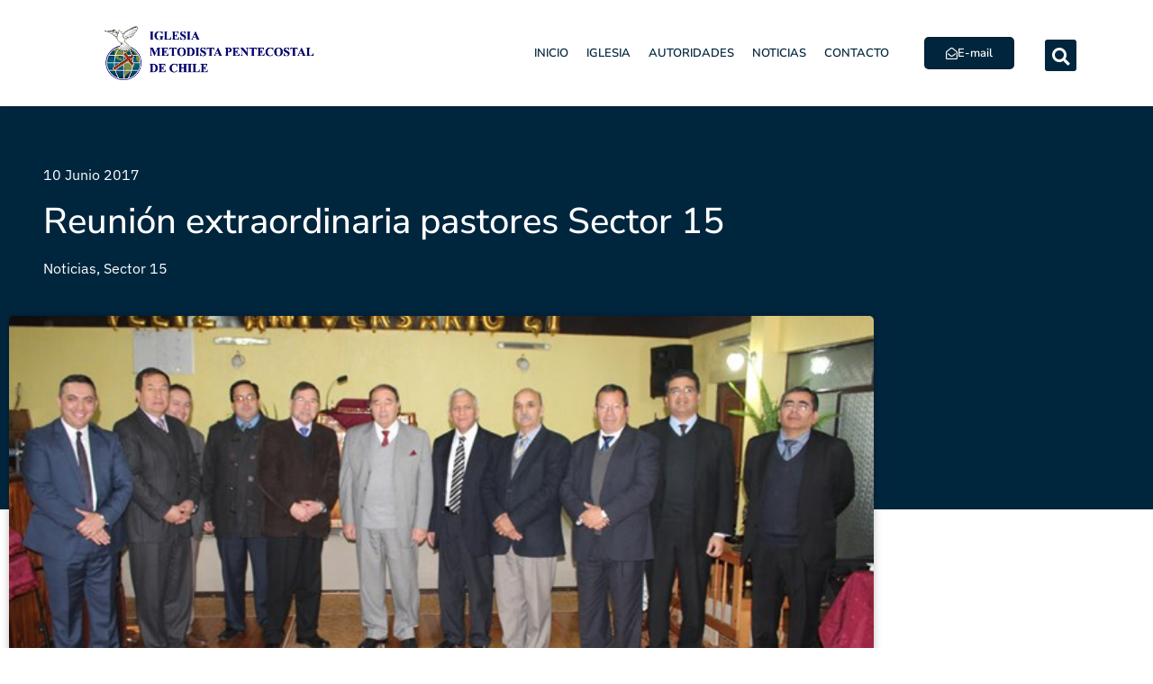

--- FILE ---
content_type: text/html; charset=UTF-8
request_url: https://www.impch.org/reunion-extraordinaria-pastores-sector-15.html
body_size: 149359
content:
<!doctype html>
<html lang="es-CL">
<head><meta charset="UTF-8"><script>if(navigator.userAgent.match(/MSIE|Internet Explorer/i)||navigator.userAgent.match(/Trident\/7\..*?rv:11/i)){var href=document.location.href;if(!href.match(/[?&]nowprocket/)){if(href.indexOf("?")==-1){if(href.indexOf("#")==-1){document.location.href=href+"?nowprocket=1"}else{document.location.href=href.replace("#","?nowprocket=1#")}}else{if(href.indexOf("#")==-1){document.location.href=href+"&nowprocket=1"}else{document.location.href=href.replace("#","&nowprocket=1#")}}}}</script><script>(()=>{class RocketLazyLoadScripts{constructor(){this.v="2.0.3",this.userEvents=["keydown","keyup","mousedown","mouseup","mousemove","mouseover","mouseenter","mouseout","mouseleave","touchmove","touchstart","touchend","touchcancel","wheel","click","dblclick","input","visibilitychange"],this.attributeEvents=["onblur","onclick","oncontextmenu","ondblclick","onfocus","onmousedown","onmouseenter","onmouseleave","onmousemove","onmouseout","onmouseover","onmouseup","onmousewheel","onscroll","onsubmit"]}async t(){this.i(),this.o(),/iP(ad|hone)/.test(navigator.userAgent)&&this.h(),this.u(),this.l(this),this.m(),this.k(this),this.p(this),this._(),await Promise.all([this.R(),this.L()]),this.lastBreath=Date.now(),this.S(this),this.P(),this.D(),this.O(),this.M(),await this.C(this.delayedScripts.normal),await this.C(this.delayedScripts.defer),await this.C(this.delayedScripts.async),this.F("domReady"),await this.T(),await this.j(),await this.I(),this.F("windowLoad"),await this.A(),window.dispatchEvent(new Event("rocket-allScriptsLoaded")),this.everythingLoaded=!0,this.lastTouchEnd&&await new Promise((t=>setTimeout(t,500-Date.now()+this.lastTouchEnd))),this.H(),this.F("all"),this.U(),this.W()}i(){this.CSPIssue=sessionStorage.getItem("rocketCSPIssue"),document.addEventListener("securitypolicyviolation",(t=>{this.CSPIssue||"script-src-elem"!==t.violatedDirective||"data"!==t.blockedURI||(this.CSPIssue=!0,sessionStorage.setItem("rocketCSPIssue",!0))}),{isRocket:!0})}o(){window.addEventListener("pageshow",(t=>{this.persisted=t.persisted,this.realWindowLoadedFired=!0}),{isRocket:!0}),window.addEventListener("pagehide",(()=>{this.onFirstUserAction=null}),{isRocket:!0})}h(){let t;function e(e){t=e}window.addEventListener("touchstart",e,{isRocket:!0}),window.addEventListener("touchend",(function i(o){Math.abs(o.changedTouches[0].pageX-t.changedTouches[0].pageX)<10&&Math.abs(o.changedTouches[0].pageY-t.changedTouches[0].pageY)<10&&o.timeStamp-t.timeStamp<200&&(o.target.dispatchEvent(new PointerEvent("click",{target:o.target,bubbles:!0,cancelable:!0,detail:1})),event.preventDefault(),window.removeEventListener("touchstart",e,{isRocket:!0}),window.removeEventListener("touchend",i,{isRocket:!0}))}),{isRocket:!0})}q(t){this.userActionTriggered||("mousemove"!==t.type||this.firstMousemoveIgnored?"keyup"===t.type||"mouseover"===t.type||"mouseout"===t.type||(this.userActionTriggered=!0,this.onFirstUserAction&&this.onFirstUserAction()):this.firstMousemoveIgnored=!0),"click"===t.type&&t.preventDefault(),this.savedUserEvents.length>0&&(t.stopPropagation(),t.stopImmediatePropagation()),"touchstart"===this.lastEvent&&"touchend"===t.type&&(this.lastTouchEnd=Date.now()),"click"===t.type&&(this.lastTouchEnd=0),this.lastEvent=t.type,this.savedUserEvents.push(t)}u(){this.savedUserEvents=[],this.userEventHandler=this.q.bind(this),this.userEvents.forEach((t=>window.addEventListener(t,this.userEventHandler,{passive:!1,isRocket:!0})))}U(){this.userEvents.forEach((t=>window.removeEventListener(t,this.userEventHandler,{passive:!1,isRocket:!0}))),this.savedUserEvents.forEach((t=>{t.target.dispatchEvent(new window[t.constructor.name](t.type,t))}))}m(){this.eventsMutationObserver=new MutationObserver((t=>{const e="return false";for(const i of t){if("attributes"===i.type){const t=i.target.getAttribute(i.attributeName);t&&t!==e&&(i.target.setAttribute("data-rocket-"+i.attributeName,t),i.target["rocket"+i.attributeName]=new Function("event",t),i.target.setAttribute(i.attributeName,e))}"childList"===i.type&&i.addedNodes.forEach((t=>{if(t.nodeType===Node.ELEMENT_NODE)for(const i of t.attributes)this.attributeEvents.includes(i.name)&&i.value&&""!==i.value&&(t.setAttribute("data-rocket-"+i.name,i.value),t["rocket"+i.name]=new Function("event",i.value),t.setAttribute(i.name,e))}))}})),this.eventsMutationObserver.observe(document,{subtree:!0,childList:!0,attributeFilter:this.attributeEvents})}H(){this.eventsMutationObserver.disconnect(),this.attributeEvents.forEach((t=>{document.querySelectorAll("[data-rocket-"+t+"]").forEach((e=>{e.setAttribute(t,e.getAttribute("data-rocket-"+t)),e.removeAttribute("data-rocket-"+t)}))}))}k(t){Object.defineProperty(HTMLElement.prototype,"onclick",{get(){return this.rocketonclick||null},set(e){this.rocketonclick=e,this.setAttribute(t.everythingLoaded?"onclick":"data-rocket-onclick","this.rocketonclick(event)")}})}S(t){function e(e,i){let o=e[i];e[i]=null,Object.defineProperty(e,i,{get:()=>o,set(s){t.everythingLoaded?o=s:e["rocket"+i]=o=s}})}e(document,"onreadystatechange"),e(window,"onload"),e(window,"onpageshow");try{Object.defineProperty(document,"readyState",{get:()=>t.rocketReadyState,set(e){t.rocketReadyState=e},configurable:!0}),document.readyState="loading"}catch(t){console.log("WPRocket DJE readyState conflict, bypassing")}}l(t){this.originalAddEventListener=EventTarget.prototype.addEventListener,this.originalRemoveEventListener=EventTarget.prototype.removeEventListener,this.savedEventListeners=[],EventTarget.prototype.addEventListener=function(e,i,o){o&&o.isRocket||!t.B(e,this)&&!t.userEvents.includes(e)||t.B(e,this)&&!t.userActionTriggered||e.startsWith("rocket-")||t.everythingLoaded?t.originalAddEventListener.call(this,e,i,o):t.savedEventListeners.push({target:this,remove:!1,type:e,func:i,options:o})},EventTarget.prototype.removeEventListener=function(e,i,o){o&&o.isRocket||!t.B(e,this)&&!t.userEvents.includes(e)||t.B(e,this)&&!t.userActionTriggered||e.startsWith("rocket-")||t.everythingLoaded?t.originalRemoveEventListener.call(this,e,i,o):t.savedEventListeners.push({target:this,remove:!0,type:e,func:i,options:o})}}F(t){"all"===t&&(EventTarget.prototype.addEventListener=this.originalAddEventListener,EventTarget.prototype.removeEventListener=this.originalRemoveEventListener),this.savedEventListeners=this.savedEventListeners.filter((e=>{let i=e.type,o=e.target||window;return"domReady"===t&&"DOMContentLoaded"!==i&&"readystatechange"!==i||("windowLoad"===t&&"load"!==i&&"readystatechange"!==i&&"pageshow"!==i||(this.B(i,o)&&(i="rocket-"+i),e.remove?o.removeEventListener(i,e.func,e.options):o.addEventListener(i,e.func,e.options),!1))}))}p(t){let e;function i(e){return t.everythingLoaded?e:e.split(" ").map((t=>"load"===t||t.startsWith("load.")?"rocket-jquery-load":t)).join(" ")}function o(o){function s(e){const s=o.fn[e];o.fn[e]=o.fn.init.prototype[e]=function(){return this[0]===window&&t.userActionTriggered&&("string"==typeof arguments[0]||arguments[0]instanceof String?arguments[0]=i(arguments[0]):"object"==typeof arguments[0]&&Object.keys(arguments[0]).forEach((t=>{const e=arguments[0][t];delete arguments[0][t],arguments[0][i(t)]=e}))),s.apply(this,arguments),this}}if(o&&o.fn&&!t.allJQueries.includes(o)){const e={DOMContentLoaded:[],"rocket-DOMContentLoaded":[]};for(const t in e)document.addEventListener(t,(()=>{e[t].forEach((t=>t()))}),{isRocket:!0});o.fn.ready=o.fn.init.prototype.ready=function(i){function s(){parseInt(o.fn.jquery)>2?setTimeout((()=>i.bind(document)(o))):i.bind(document)(o)}return t.realDomReadyFired?!t.userActionTriggered||t.fauxDomReadyFired?s():e["rocket-DOMContentLoaded"].push(s):e.DOMContentLoaded.push(s),o([])},s("on"),s("one"),s("off"),t.allJQueries.push(o)}e=o}t.allJQueries=[],o(window.jQuery),Object.defineProperty(window,"jQuery",{get:()=>e,set(t){o(t)}})}P(){const t=new Map;document.write=document.writeln=function(e){const i=document.currentScript,o=document.createRange(),s=i.parentElement;let n=t.get(i);void 0===n&&(n=i.nextSibling,t.set(i,n));const c=document.createDocumentFragment();o.setStart(c,0),c.appendChild(o.createContextualFragment(e)),s.insertBefore(c,n)}}async R(){return new Promise((t=>{this.userActionTriggered?t():this.onFirstUserAction=t}))}async L(){return new Promise((t=>{document.addEventListener("DOMContentLoaded",(()=>{this.realDomReadyFired=!0,t()}),{isRocket:!0})}))}async I(){return this.realWindowLoadedFired?Promise.resolve():new Promise((t=>{window.addEventListener("load",t,{isRocket:!0})}))}M(){this.pendingScripts=[];this.scriptsMutationObserver=new MutationObserver((t=>{for(const e of t)e.addedNodes.forEach((t=>{"SCRIPT"!==t.tagName||t.noModule||t.isWPRocket||this.pendingScripts.push({script:t,promise:new Promise((e=>{const i=()=>{const i=this.pendingScripts.findIndex((e=>e.script===t));i>=0&&this.pendingScripts.splice(i,1),e()};t.addEventListener("load",i,{isRocket:!0}),t.addEventListener("error",i,{isRocket:!0}),setTimeout(i,1e3)}))})}))})),this.scriptsMutationObserver.observe(document,{childList:!0,subtree:!0})}async j(){await this.J(),this.pendingScripts.length?(await this.pendingScripts[0].promise,await this.j()):this.scriptsMutationObserver.disconnect()}D(){this.delayedScripts={normal:[],async:[],defer:[]},document.querySelectorAll("script[type$=rocketlazyloadscript]").forEach((t=>{t.hasAttribute("data-rocket-src")?t.hasAttribute("async")&&!1!==t.async?this.delayedScripts.async.push(t):t.hasAttribute("defer")&&!1!==t.defer||"module"===t.getAttribute("data-rocket-type")?this.delayedScripts.defer.push(t):this.delayedScripts.normal.push(t):this.delayedScripts.normal.push(t)}))}async _(){await this.L();let t=[];document.querySelectorAll("script[type$=rocketlazyloadscript][data-rocket-src]").forEach((e=>{let i=e.getAttribute("data-rocket-src");if(i&&!i.startsWith("data:")){i.startsWith("//")&&(i=location.protocol+i);try{const o=new URL(i).origin;o!==location.origin&&t.push({src:o,crossOrigin:e.crossOrigin||"module"===e.getAttribute("data-rocket-type")})}catch(t){}}})),t=[...new Map(t.map((t=>[JSON.stringify(t),t]))).values()],this.N(t,"preconnect")}async $(t){if(await this.G(),!0!==t.noModule||!("noModule"in HTMLScriptElement.prototype))return new Promise((e=>{let i;function o(){(i||t).setAttribute("data-rocket-status","executed"),e()}try{if(navigator.userAgent.includes("Firefox/")||""===navigator.vendor||this.CSPIssue)i=document.createElement("script"),[...t.attributes].forEach((t=>{let e=t.nodeName;"type"!==e&&("data-rocket-type"===e&&(e="type"),"data-rocket-src"===e&&(e="src"),i.setAttribute(e,t.nodeValue))})),t.text&&(i.text=t.text),t.nonce&&(i.nonce=t.nonce),i.hasAttribute("src")?(i.addEventListener("load",o,{isRocket:!0}),i.addEventListener("error",(()=>{i.setAttribute("data-rocket-status","failed-network"),e()}),{isRocket:!0}),setTimeout((()=>{i.isConnected||e()}),1)):(i.text=t.text,o()),i.isWPRocket=!0,t.parentNode.replaceChild(i,t);else{const i=t.getAttribute("data-rocket-type"),s=t.getAttribute("data-rocket-src");i?(t.type=i,t.removeAttribute("data-rocket-type")):t.removeAttribute("type"),t.addEventListener("load",o,{isRocket:!0}),t.addEventListener("error",(i=>{this.CSPIssue&&i.target.src.startsWith("data:")?(console.log("WPRocket: CSP fallback activated"),t.removeAttribute("src"),this.$(t).then(e)):(t.setAttribute("data-rocket-status","failed-network"),e())}),{isRocket:!0}),s?(t.fetchPriority="high",t.removeAttribute("data-rocket-src"),t.src=s):t.src="data:text/javascript;base64,"+window.btoa(unescape(encodeURIComponent(t.text)))}}catch(i){t.setAttribute("data-rocket-status","failed-transform"),e()}}));t.setAttribute("data-rocket-status","skipped")}async C(t){const e=t.shift();return e?(e.isConnected&&await this.$(e),this.C(t)):Promise.resolve()}O(){this.N([...this.delayedScripts.normal,...this.delayedScripts.defer,...this.delayedScripts.async],"preload")}N(t,e){this.trash=this.trash||[];let i=!0;var o=document.createDocumentFragment();t.forEach((t=>{const s=t.getAttribute&&t.getAttribute("data-rocket-src")||t.src;if(s&&!s.startsWith("data:")){const n=document.createElement("link");n.href=s,n.rel=e,"preconnect"!==e&&(n.as="script",n.fetchPriority=i?"high":"low"),t.getAttribute&&"module"===t.getAttribute("data-rocket-type")&&(n.crossOrigin=!0),t.crossOrigin&&(n.crossOrigin=t.crossOrigin),t.integrity&&(n.integrity=t.integrity),t.nonce&&(n.nonce=t.nonce),o.appendChild(n),this.trash.push(n),i=!1}})),document.head.appendChild(o)}W(){this.trash.forEach((t=>t.remove()))}async T(){try{document.readyState="interactive"}catch(t){}this.fauxDomReadyFired=!0;try{await this.G(),document.dispatchEvent(new Event("rocket-readystatechange")),await this.G(),document.rocketonreadystatechange&&document.rocketonreadystatechange(),await this.G(),document.dispatchEvent(new Event("rocket-DOMContentLoaded")),await this.G(),window.dispatchEvent(new Event("rocket-DOMContentLoaded"))}catch(t){console.error(t)}}async A(){try{document.readyState="complete"}catch(t){}try{await this.G(),document.dispatchEvent(new Event("rocket-readystatechange")),await this.G(),document.rocketonreadystatechange&&document.rocketonreadystatechange(),await this.G(),window.dispatchEvent(new Event("rocket-load")),await this.G(),window.rocketonload&&window.rocketonload(),await this.G(),this.allJQueries.forEach((t=>t(window).trigger("rocket-jquery-load"))),await this.G();const t=new Event("rocket-pageshow");t.persisted=this.persisted,window.dispatchEvent(t),await this.G(),window.rocketonpageshow&&window.rocketonpageshow({persisted:this.persisted})}catch(t){console.error(t)}}async G(){Date.now()-this.lastBreath>45&&(await this.J(),this.lastBreath=Date.now())}async J(){return document.hidden?new Promise((t=>setTimeout(t))):new Promise((t=>requestAnimationFrame(t)))}B(t,e){return e===document&&"readystatechange"===t||(e===document&&"DOMContentLoaded"===t||(e===window&&"DOMContentLoaded"===t||(e===window&&"load"===t||e===window&&"pageshow"===t)))}static run(){(new RocketLazyLoadScripts).t()}}RocketLazyLoadScripts.run()})();</script>
	
	<meta name="viewport" content="width=device-width, initial-scale=1">
	<link rel="profile" href="https://gmpg.org/xfn/11">
	<title>Reunión extraordinaria pastores Sector 15 &#8211; Iglesia Metodista Pentecostal de Chile</title>
		    <!-- PVC Template -->
    <script type="text/template" id="pvc-stats-view-template">
    <i class="pvc-stats-icon medium" aria-hidden="true"><svg aria-hidden="true" focusable="false" data-prefix="far" data-icon="chart-bar" role="img" xmlns="http://www.w3.org/2000/svg" viewBox="0 0 512 512" class="svg-inline--fa fa-chart-bar fa-w-16 fa-2x"><path fill="currentColor" d="M396.8 352h22.4c6.4 0 12.8-6.4 12.8-12.8V108.8c0-6.4-6.4-12.8-12.8-12.8h-22.4c-6.4 0-12.8 6.4-12.8 12.8v230.4c0 6.4 6.4 12.8 12.8 12.8zm-192 0h22.4c6.4 0 12.8-6.4 12.8-12.8V140.8c0-6.4-6.4-12.8-12.8-12.8h-22.4c-6.4 0-12.8 6.4-12.8 12.8v198.4c0 6.4 6.4 12.8 12.8 12.8zm96 0h22.4c6.4 0 12.8-6.4 12.8-12.8V204.8c0-6.4-6.4-12.8-12.8-12.8h-22.4c-6.4 0-12.8 6.4-12.8 12.8v134.4c0 6.4 6.4 12.8 12.8 12.8zM496 400H48V80c0-8.84-7.16-16-16-16H16C7.16 64 0 71.16 0 80v336c0 17.67 14.33 32 32 32h464c8.84 0 16-7.16 16-16v-16c0-8.84-7.16-16-16-16zm-387.2-48h22.4c6.4 0 12.8-6.4 12.8-12.8v-70.4c0-6.4-6.4-12.8-12.8-12.8h-22.4c-6.4 0-12.8 6.4-12.8 12.8v70.4c0 6.4 6.4 12.8 12.8 12.8z" class=""></path></svg></i>
	 <%= total_view %> Total de visitas	<% if ( today_view > 0 ) { %>
		<span class="views_today">,  <%= today_view %> Vistas de Hoy</span>
	<% } %>
	</span>
	</script>
		    <meta name='robots' content='max-image-preview:large' />

<link rel="alternate" type="application/rss+xml" title="Iglesia Metodista Pentecostal de Chile &raquo; Feed" href="https://www.impch.org/feed" />
<link rel="alternate" type="application/rss+xml" title="Iglesia Metodista Pentecostal de Chile &raquo; Feed de comentarios" href="https://www.impch.org/comments/feed" />
<link rel="alternate" title="oEmbed (JSON)" type="application/json+oembed" href="https://www.impch.org/wp-json/oembed/1.0/embed?url=https%3A%2F%2Fwww.impch.org%2Freunion-extraordinaria-pastores-sector-15.html" />
<link rel="alternate" title="oEmbed (XML)" type="text/xml+oembed" href="https://www.impch.org/wp-json/oembed/1.0/embed?url=https%3A%2F%2Fwww.impch.org%2Freunion-extraordinaria-pastores-sector-15.html&#038;format=xml" />
<style id='wp-img-auto-sizes-contain-inline-css'>
img:is([sizes=auto i],[sizes^="auto," i]){contain-intrinsic-size:3000px 1500px}
/*# sourceURL=wp-img-auto-sizes-contain-inline-css */
</style>
<style id='wp-emoji-styles-inline-css'>

	img.wp-smiley, img.emoji {
		display: inline !important;
		border: none !important;
		box-shadow: none !important;
		height: 1em !important;
		width: 1em !important;
		margin: 0 0.07em !important;
		vertical-align: -0.1em !important;
		background: none !important;
		padding: 0 !important;
	}
/*# sourceURL=wp-emoji-styles-inline-css */
</style>
<link rel='stylesheet' id='wp-block-library-css' href='https://www.impch.org/wp-includes/css/dist/block-library/style.min.css?ver=6.9' media='all' />
<style id='safe-svg-svg-icon-style-inline-css'>
.safe-svg-cover{text-align:center}.safe-svg-cover .safe-svg-inside{display:inline-block;max-width:100%}.safe-svg-cover svg{fill:currentColor;height:100%;max-height:100%;max-width:100%;width:100%}

/*# sourceURL=https://www.impch.org/wp-content/plugins/safe-svg/dist/safe-svg-block-frontend.css */
</style>
<link data-minify="1" rel='stylesheet' id='jet-engine-frontend-css' href='https://www.impch.org/wp-content/cache/min/1/wp-content/plugins/jet-engine/assets/css/frontend.css?ver=1768865148' media='all' />
<style id='global-styles-inline-css'>
:root{--wp--preset--aspect-ratio--square: 1;--wp--preset--aspect-ratio--4-3: 4/3;--wp--preset--aspect-ratio--3-4: 3/4;--wp--preset--aspect-ratio--3-2: 3/2;--wp--preset--aspect-ratio--2-3: 2/3;--wp--preset--aspect-ratio--16-9: 16/9;--wp--preset--aspect-ratio--9-16: 9/16;--wp--preset--color--black: #000000;--wp--preset--color--cyan-bluish-gray: #abb8c3;--wp--preset--color--white: #ffffff;--wp--preset--color--pale-pink: #f78da7;--wp--preset--color--vivid-red: #cf2e2e;--wp--preset--color--luminous-vivid-orange: #ff6900;--wp--preset--color--luminous-vivid-amber: #fcb900;--wp--preset--color--light-green-cyan: #7bdcb5;--wp--preset--color--vivid-green-cyan: #00d084;--wp--preset--color--pale-cyan-blue: #8ed1fc;--wp--preset--color--vivid-cyan-blue: #0693e3;--wp--preset--color--vivid-purple: #9b51e0;--wp--preset--gradient--vivid-cyan-blue-to-vivid-purple: linear-gradient(135deg,rgb(6,147,227) 0%,rgb(155,81,224) 100%);--wp--preset--gradient--light-green-cyan-to-vivid-green-cyan: linear-gradient(135deg,rgb(122,220,180) 0%,rgb(0,208,130) 100%);--wp--preset--gradient--luminous-vivid-amber-to-luminous-vivid-orange: linear-gradient(135deg,rgb(252,185,0) 0%,rgb(255,105,0) 100%);--wp--preset--gradient--luminous-vivid-orange-to-vivid-red: linear-gradient(135deg,rgb(255,105,0) 0%,rgb(207,46,46) 100%);--wp--preset--gradient--very-light-gray-to-cyan-bluish-gray: linear-gradient(135deg,rgb(238,238,238) 0%,rgb(169,184,195) 100%);--wp--preset--gradient--cool-to-warm-spectrum: linear-gradient(135deg,rgb(74,234,220) 0%,rgb(151,120,209) 20%,rgb(207,42,186) 40%,rgb(238,44,130) 60%,rgb(251,105,98) 80%,rgb(254,248,76) 100%);--wp--preset--gradient--blush-light-purple: linear-gradient(135deg,rgb(255,206,236) 0%,rgb(152,150,240) 100%);--wp--preset--gradient--blush-bordeaux: linear-gradient(135deg,rgb(254,205,165) 0%,rgb(254,45,45) 50%,rgb(107,0,62) 100%);--wp--preset--gradient--luminous-dusk: linear-gradient(135deg,rgb(255,203,112) 0%,rgb(199,81,192) 50%,rgb(65,88,208) 100%);--wp--preset--gradient--pale-ocean: linear-gradient(135deg,rgb(255,245,203) 0%,rgb(182,227,212) 50%,rgb(51,167,181) 100%);--wp--preset--gradient--electric-grass: linear-gradient(135deg,rgb(202,248,128) 0%,rgb(113,206,126) 100%);--wp--preset--gradient--midnight: linear-gradient(135deg,rgb(2,3,129) 0%,rgb(40,116,252) 100%);--wp--preset--font-size--small: 13px;--wp--preset--font-size--medium: 20px;--wp--preset--font-size--large: 36px;--wp--preset--font-size--x-large: 42px;--wp--preset--spacing--20: 0.44rem;--wp--preset--spacing--30: 0.67rem;--wp--preset--spacing--40: 1rem;--wp--preset--spacing--50: 1.5rem;--wp--preset--spacing--60: 2.25rem;--wp--preset--spacing--70: 3.38rem;--wp--preset--spacing--80: 5.06rem;--wp--preset--shadow--natural: 6px 6px 9px rgba(0, 0, 0, 0.2);--wp--preset--shadow--deep: 12px 12px 50px rgba(0, 0, 0, 0.4);--wp--preset--shadow--sharp: 6px 6px 0px rgba(0, 0, 0, 0.2);--wp--preset--shadow--outlined: 6px 6px 0px -3px rgb(255, 255, 255), 6px 6px rgb(0, 0, 0);--wp--preset--shadow--crisp: 6px 6px 0px rgb(0, 0, 0);}:root { --wp--style--global--content-size: 800px;--wp--style--global--wide-size: 1200px; }:where(body) { margin: 0; }.wp-site-blocks > .alignleft { float: left; margin-right: 2em; }.wp-site-blocks > .alignright { float: right; margin-left: 2em; }.wp-site-blocks > .aligncenter { justify-content: center; margin-left: auto; margin-right: auto; }:where(.wp-site-blocks) > * { margin-block-start: 24px; margin-block-end: 0; }:where(.wp-site-blocks) > :first-child { margin-block-start: 0; }:where(.wp-site-blocks) > :last-child { margin-block-end: 0; }:root { --wp--style--block-gap: 24px; }:root :where(.is-layout-flow) > :first-child{margin-block-start: 0;}:root :where(.is-layout-flow) > :last-child{margin-block-end: 0;}:root :where(.is-layout-flow) > *{margin-block-start: 24px;margin-block-end: 0;}:root :where(.is-layout-constrained) > :first-child{margin-block-start: 0;}:root :where(.is-layout-constrained) > :last-child{margin-block-end: 0;}:root :where(.is-layout-constrained) > *{margin-block-start: 24px;margin-block-end: 0;}:root :where(.is-layout-flex){gap: 24px;}:root :where(.is-layout-grid){gap: 24px;}.is-layout-flow > .alignleft{float: left;margin-inline-start: 0;margin-inline-end: 2em;}.is-layout-flow > .alignright{float: right;margin-inline-start: 2em;margin-inline-end: 0;}.is-layout-flow > .aligncenter{margin-left: auto !important;margin-right: auto !important;}.is-layout-constrained > .alignleft{float: left;margin-inline-start: 0;margin-inline-end: 2em;}.is-layout-constrained > .alignright{float: right;margin-inline-start: 2em;margin-inline-end: 0;}.is-layout-constrained > .aligncenter{margin-left: auto !important;margin-right: auto !important;}.is-layout-constrained > :where(:not(.alignleft):not(.alignright):not(.alignfull)){max-width: var(--wp--style--global--content-size);margin-left: auto !important;margin-right: auto !important;}.is-layout-constrained > .alignwide{max-width: var(--wp--style--global--wide-size);}body .is-layout-flex{display: flex;}.is-layout-flex{flex-wrap: wrap;align-items: center;}.is-layout-flex > :is(*, div){margin: 0;}body .is-layout-grid{display: grid;}.is-layout-grid > :is(*, div){margin: 0;}body{padding-top: 0px;padding-right: 0px;padding-bottom: 0px;padding-left: 0px;}a:where(:not(.wp-element-button)){text-decoration: underline;}:root :where(.wp-element-button, .wp-block-button__link){background-color: #32373c;border-width: 0;color: #fff;font-family: inherit;font-size: inherit;font-style: inherit;font-weight: inherit;letter-spacing: inherit;line-height: inherit;padding-top: calc(0.667em + 2px);padding-right: calc(1.333em + 2px);padding-bottom: calc(0.667em + 2px);padding-left: calc(1.333em + 2px);text-decoration: none;text-transform: inherit;}.has-black-color{color: var(--wp--preset--color--black) !important;}.has-cyan-bluish-gray-color{color: var(--wp--preset--color--cyan-bluish-gray) !important;}.has-white-color{color: var(--wp--preset--color--white) !important;}.has-pale-pink-color{color: var(--wp--preset--color--pale-pink) !important;}.has-vivid-red-color{color: var(--wp--preset--color--vivid-red) !important;}.has-luminous-vivid-orange-color{color: var(--wp--preset--color--luminous-vivid-orange) !important;}.has-luminous-vivid-amber-color{color: var(--wp--preset--color--luminous-vivid-amber) !important;}.has-light-green-cyan-color{color: var(--wp--preset--color--light-green-cyan) !important;}.has-vivid-green-cyan-color{color: var(--wp--preset--color--vivid-green-cyan) !important;}.has-pale-cyan-blue-color{color: var(--wp--preset--color--pale-cyan-blue) !important;}.has-vivid-cyan-blue-color{color: var(--wp--preset--color--vivid-cyan-blue) !important;}.has-vivid-purple-color{color: var(--wp--preset--color--vivid-purple) !important;}.has-black-background-color{background-color: var(--wp--preset--color--black) !important;}.has-cyan-bluish-gray-background-color{background-color: var(--wp--preset--color--cyan-bluish-gray) !important;}.has-white-background-color{background-color: var(--wp--preset--color--white) !important;}.has-pale-pink-background-color{background-color: var(--wp--preset--color--pale-pink) !important;}.has-vivid-red-background-color{background-color: var(--wp--preset--color--vivid-red) !important;}.has-luminous-vivid-orange-background-color{background-color: var(--wp--preset--color--luminous-vivid-orange) !important;}.has-luminous-vivid-amber-background-color{background-color: var(--wp--preset--color--luminous-vivid-amber) !important;}.has-light-green-cyan-background-color{background-color: var(--wp--preset--color--light-green-cyan) !important;}.has-vivid-green-cyan-background-color{background-color: var(--wp--preset--color--vivid-green-cyan) !important;}.has-pale-cyan-blue-background-color{background-color: var(--wp--preset--color--pale-cyan-blue) !important;}.has-vivid-cyan-blue-background-color{background-color: var(--wp--preset--color--vivid-cyan-blue) !important;}.has-vivid-purple-background-color{background-color: var(--wp--preset--color--vivid-purple) !important;}.has-black-border-color{border-color: var(--wp--preset--color--black) !important;}.has-cyan-bluish-gray-border-color{border-color: var(--wp--preset--color--cyan-bluish-gray) !important;}.has-white-border-color{border-color: var(--wp--preset--color--white) !important;}.has-pale-pink-border-color{border-color: var(--wp--preset--color--pale-pink) !important;}.has-vivid-red-border-color{border-color: var(--wp--preset--color--vivid-red) !important;}.has-luminous-vivid-orange-border-color{border-color: var(--wp--preset--color--luminous-vivid-orange) !important;}.has-luminous-vivid-amber-border-color{border-color: var(--wp--preset--color--luminous-vivid-amber) !important;}.has-light-green-cyan-border-color{border-color: var(--wp--preset--color--light-green-cyan) !important;}.has-vivid-green-cyan-border-color{border-color: var(--wp--preset--color--vivid-green-cyan) !important;}.has-pale-cyan-blue-border-color{border-color: var(--wp--preset--color--pale-cyan-blue) !important;}.has-vivid-cyan-blue-border-color{border-color: var(--wp--preset--color--vivid-cyan-blue) !important;}.has-vivid-purple-border-color{border-color: var(--wp--preset--color--vivid-purple) !important;}.has-vivid-cyan-blue-to-vivid-purple-gradient-background{background: var(--wp--preset--gradient--vivid-cyan-blue-to-vivid-purple) !important;}.has-light-green-cyan-to-vivid-green-cyan-gradient-background{background: var(--wp--preset--gradient--light-green-cyan-to-vivid-green-cyan) !important;}.has-luminous-vivid-amber-to-luminous-vivid-orange-gradient-background{background: var(--wp--preset--gradient--luminous-vivid-amber-to-luminous-vivid-orange) !important;}.has-luminous-vivid-orange-to-vivid-red-gradient-background{background: var(--wp--preset--gradient--luminous-vivid-orange-to-vivid-red) !important;}.has-very-light-gray-to-cyan-bluish-gray-gradient-background{background: var(--wp--preset--gradient--very-light-gray-to-cyan-bluish-gray) !important;}.has-cool-to-warm-spectrum-gradient-background{background: var(--wp--preset--gradient--cool-to-warm-spectrum) !important;}.has-blush-light-purple-gradient-background{background: var(--wp--preset--gradient--blush-light-purple) !important;}.has-blush-bordeaux-gradient-background{background: var(--wp--preset--gradient--blush-bordeaux) !important;}.has-luminous-dusk-gradient-background{background: var(--wp--preset--gradient--luminous-dusk) !important;}.has-pale-ocean-gradient-background{background: var(--wp--preset--gradient--pale-ocean) !important;}.has-electric-grass-gradient-background{background: var(--wp--preset--gradient--electric-grass) !important;}.has-midnight-gradient-background{background: var(--wp--preset--gradient--midnight) !important;}.has-small-font-size{font-size: var(--wp--preset--font-size--small) !important;}.has-medium-font-size{font-size: var(--wp--preset--font-size--medium) !important;}.has-large-font-size{font-size: var(--wp--preset--font-size--large) !important;}.has-x-large-font-size{font-size: var(--wp--preset--font-size--x-large) !important;}
:root :where(.wp-block-pullquote){font-size: 1.5em;line-height: 1.6;}
/*# sourceURL=global-styles-inline-css */
</style>
<link data-minify="1" rel='stylesheet' id='cntctfrm_form_style-css' href='https://www.impch.org/wp-content/cache/min/1/wp-content/plugins/contact-form-plugin/css/form_style.css?ver=1768865148' media='all' />
<link data-minify="1" rel='stylesheet' id='ef-style-css' href='https://www.impch.org/wp-content/cache/min/1/wp-content/plugins/filter-for-elementor/ef-style.css?ver=1768865148' media='all' />
<link rel='stylesheet' id='a3-pvc-style-css' href='https://www.impch.org/wp-content/plugins/page-views-count/assets/css/style.min.css?ver=2.8.7' media='all' />
<link data-minify="1" rel='stylesheet' id='hello-elementor-css' href='https://www.impch.org/wp-content/cache/min/1/wp-content/themes/hello-elementor/assets/css/reset.css?ver=1768865148' media='all' />
<link data-minify="1" rel='stylesheet' id='hello-elementor-theme-style-css' href='https://www.impch.org/wp-content/cache/min/1/wp-content/themes/hello-elementor/assets/css/theme.css?ver=1768865148' media='all' />
<link data-minify="1" rel='stylesheet' id='hello-elementor-header-footer-css' href='https://www.impch.org/wp-content/cache/min/1/wp-content/themes/hello-elementor/assets/css/header-footer.css?ver=1768865148' media='all' />
<link rel='stylesheet' id='elementor-frontend-css' href='https://www.impch.org/wp-content/plugins/elementor/assets/css/frontend.min.css?ver=3.34.0' media='all' />
<style id='elementor-frontend-inline-css'>
@-webkit-keyframes ha_fadeIn{0%{opacity:0}to{opacity:1}}@keyframes ha_fadeIn{0%{opacity:0}to{opacity:1}}@-webkit-keyframes ha_zoomIn{0%{opacity:0;-webkit-transform:scale3d(.3,.3,.3);transform:scale3d(.3,.3,.3)}50%{opacity:1}}@keyframes ha_zoomIn{0%{opacity:0;-webkit-transform:scale3d(.3,.3,.3);transform:scale3d(.3,.3,.3)}50%{opacity:1}}@-webkit-keyframes ha_rollIn{0%{opacity:0;-webkit-transform:translate3d(-100%,0,0) rotate3d(0,0,1,-120deg);transform:translate3d(-100%,0,0) rotate3d(0,0,1,-120deg)}to{opacity:1}}@keyframes ha_rollIn{0%{opacity:0;-webkit-transform:translate3d(-100%,0,0) rotate3d(0,0,1,-120deg);transform:translate3d(-100%,0,0) rotate3d(0,0,1,-120deg)}to{opacity:1}}@-webkit-keyframes ha_bounce{0%,20%,53%,to{-webkit-animation-timing-function:cubic-bezier(.215,.61,.355,1);animation-timing-function:cubic-bezier(.215,.61,.355,1)}40%,43%{-webkit-transform:translate3d(0,-30px,0) scaleY(1.1);transform:translate3d(0,-30px,0) scaleY(1.1);-webkit-animation-timing-function:cubic-bezier(.755,.05,.855,.06);animation-timing-function:cubic-bezier(.755,.05,.855,.06)}70%{-webkit-transform:translate3d(0,-15px,0) scaleY(1.05);transform:translate3d(0,-15px,0) scaleY(1.05);-webkit-animation-timing-function:cubic-bezier(.755,.05,.855,.06);animation-timing-function:cubic-bezier(.755,.05,.855,.06)}80%{-webkit-transition-timing-function:cubic-bezier(.215,.61,.355,1);transition-timing-function:cubic-bezier(.215,.61,.355,1);-webkit-transform:translate3d(0,0,0) scaleY(.95);transform:translate3d(0,0,0) scaleY(.95)}90%{-webkit-transform:translate3d(0,-4px,0) scaleY(1.02);transform:translate3d(0,-4px,0) scaleY(1.02)}}@keyframes ha_bounce{0%,20%,53%,to{-webkit-animation-timing-function:cubic-bezier(.215,.61,.355,1);animation-timing-function:cubic-bezier(.215,.61,.355,1)}40%,43%{-webkit-transform:translate3d(0,-30px,0) scaleY(1.1);transform:translate3d(0,-30px,0) scaleY(1.1);-webkit-animation-timing-function:cubic-bezier(.755,.05,.855,.06);animation-timing-function:cubic-bezier(.755,.05,.855,.06)}70%{-webkit-transform:translate3d(0,-15px,0) scaleY(1.05);transform:translate3d(0,-15px,0) scaleY(1.05);-webkit-animation-timing-function:cubic-bezier(.755,.05,.855,.06);animation-timing-function:cubic-bezier(.755,.05,.855,.06)}80%{-webkit-transition-timing-function:cubic-bezier(.215,.61,.355,1);transition-timing-function:cubic-bezier(.215,.61,.355,1);-webkit-transform:translate3d(0,0,0) scaleY(.95);transform:translate3d(0,0,0) scaleY(.95)}90%{-webkit-transform:translate3d(0,-4px,0) scaleY(1.02);transform:translate3d(0,-4px,0) scaleY(1.02)}}@-webkit-keyframes ha_bounceIn{0%,20%,40%,60%,80%,to{-webkit-animation-timing-function:cubic-bezier(.215,.61,.355,1);animation-timing-function:cubic-bezier(.215,.61,.355,1)}0%{opacity:0;-webkit-transform:scale3d(.3,.3,.3);transform:scale3d(.3,.3,.3)}20%{-webkit-transform:scale3d(1.1,1.1,1.1);transform:scale3d(1.1,1.1,1.1)}40%{-webkit-transform:scale3d(.9,.9,.9);transform:scale3d(.9,.9,.9)}60%{opacity:1;-webkit-transform:scale3d(1.03,1.03,1.03);transform:scale3d(1.03,1.03,1.03)}80%{-webkit-transform:scale3d(.97,.97,.97);transform:scale3d(.97,.97,.97)}to{opacity:1}}@keyframes ha_bounceIn{0%,20%,40%,60%,80%,to{-webkit-animation-timing-function:cubic-bezier(.215,.61,.355,1);animation-timing-function:cubic-bezier(.215,.61,.355,1)}0%{opacity:0;-webkit-transform:scale3d(.3,.3,.3);transform:scale3d(.3,.3,.3)}20%{-webkit-transform:scale3d(1.1,1.1,1.1);transform:scale3d(1.1,1.1,1.1)}40%{-webkit-transform:scale3d(.9,.9,.9);transform:scale3d(.9,.9,.9)}60%{opacity:1;-webkit-transform:scale3d(1.03,1.03,1.03);transform:scale3d(1.03,1.03,1.03)}80%{-webkit-transform:scale3d(.97,.97,.97);transform:scale3d(.97,.97,.97)}to{opacity:1}}@-webkit-keyframes ha_flipInX{0%{opacity:0;-webkit-transform:perspective(400px) rotate3d(1,0,0,90deg);transform:perspective(400px) rotate3d(1,0,0,90deg);-webkit-animation-timing-function:ease-in;animation-timing-function:ease-in}40%{-webkit-transform:perspective(400px) rotate3d(1,0,0,-20deg);transform:perspective(400px) rotate3d(1,0,0,-20deg);-webkit-animation-timing-function:ease-in;animation-timing-function:ease-in}60%{opacity:1;-webkit-transform:perspective(400px) rotate3d(1,0,0,10deg);transform:perspective(400px) rotate3d(1,0,0,10deg)}80%{-webkit-transform:perspective(400px) rotate3d(1,0,0,-5deg);transform:perspective(400px) rotate3d(1,0,0,-5deg)}}@keyframes ha_flipInX{0%{opacity:0;-webkit-transform:perspective(400px) rotate3d(1,0,0,90deg);transform:perspective(400px) rotate3d(1,0,0,90deg);-webkit-animation-timing-function:ease-in;animation-timing-function:ease-in}40%{-webkit-transform:perspective(400px) rotate3d(1,0,0,-20deg);transform:perspective(400px) rotate3d(1,0,0,-20deg);-webkit-animation-timing-function:ease-in;animation-timing-function:ease-in}60%{opacity:1;-webkit-transform:perspective(400px) rotate3d(1,0,0,10deg);transform:perspective(400px) rotate3d(1,0,0,10deg)}80%{-webkit-transform:perspective(400px) rotate3d(1,0,0,-5deg);transform:perspective(400px) rotate3d(1,0,0,-5deg)}}@-webkit-keyframes ha_flipInY{0%{opacity:0;-webkit-transform:perspective(400px) rotate3d(0,1,0,90deg);transform:perspective(400px) rotate3d(0,1,0,90deg);-webkit-animation-timing-function:ease-in;animation-timing-function:ease-in}40%{-webkit-transform:perspective(400px) rotate3d(0,1,0,-20deg);transform:perspective(400px) rotate3d(0,1,0,-20deg);-webkit-animation-timing-function:ease-in;animation-timing-function:ease-in}60%{opacity:1;-webkit-transform:perspective(400px) rotate3d(0,1,0,10deg);transform:perspective(400px) rotate3d(0,1,0,10deg)}80%{-webkit-transform:perspective(400px) rotate3d(0,1,0,-5deg);transform:perspective(400px) rotate3d(0,1,0,-5deg)}}@keyframes ha_flipInY{0%{opacity:0;-webkit-transform:perspective(400px) rotate3d(0,1,0,90deg);transform:perspective(400px) rotate3d(0,1,0,90deg);-webkit-animation-timing-function:ease-in;animation-timing-function:ease-in}40%{-webkit-transform:perspective(400px) rotate3d(0,1,0,-20deg);transform:perspective(400px) rotate3d(0,1,0,-20deg);-webkit-animation-timing-function:ease-in;animation-timing-function:ease-in}60%{opacity:1;-webkit-transform:perspective(400px) rotate3d(0,1,0,10deg);transform:perspective(400px) rotate3d(0,1,0,10deg)}80%{-webkit-transform:perspective(400px) rotate3d(0,1,0,-5deg);transform:perspective(400px) rotate3d(0,1,0,-5deg)}}@-webkit-keyframes ha_swing{20%{-webkit-transform:rotate3d(0,0,1,15deg);transform:rotate3d(0,0,1,15deg)}40%{-webkit-transform:rotate3d(0,0,1,-10deg);transform:rotate3d(0,0,1,-10deg)}60%{-webkit-transform:rotate3d(0,0,1,5deg);transform:rotate3d(0,0,1,5deg)}80%{-webkit-transform:rotate3d(0,0,1,-5deg);transform:rotate3d(0,0,1,-5deg)}}@keyframes ha_swing{20%{-webkit-transform:rotate3d(0,0,1,15deg);transform:rotate3d(0,0,1,15deg)}40%{-webkit-transform:rotate3d(0,0,1,-10deg);transform:rotate3d(0,0,1,-10deg)}60%{-webkit-transform:rotate3d(0,0,1,5deg);transform:rotate3d(0,0,1,5deg)}80%{-webkit-transform:rotate3d(0,0,1,-5deg);transform:rotate3d(0,0,1,-5deg)}}@-webkit-keyframes ha_slideInDown{0%{visibility:visible;-webkit-transform:translate3d(0,-100%,0);transform:translate3d(0,-100%,0)}}@keyframes ha_slideInDown{0%{visibility:visible;-webkit-transform:translate3d(0,-100%,0);transform:translate3d(0,-100%,0)}}@-webkit-keyframes ha_slideInUp{0%{visibility:visible;-webkit-transform:translate3d(0,100%,0);transform:translate3d(0,100%,0)}}@keyframes ha_slideInUp{0%{visibility:visible;-webkit-transform:translate3d(0,100%,0);transform:translate3d(0,100%,0)}}@-webkit-keyframes ha_slideInLeft{0%{visibility:visible;-webkit-transform:translate3d(-100%,0,0);transform:translate3d(-100%,0,0)}}@keyframes ha_slideInLeft{0%{visibility:visible;-webkit-transform:translate3d(-100%,0,0);transform:translate3d(-100%,0,0)}}@-webkit-keyframes ha_slideInRight{0%{visibility:visible;-webkit-transform:translate3d(100%,0,0);transform:translate3d(100%,0,0)}}@keyframes ha_slideInRight{0%{visibility:visible;-webkit-transform:translate3d(100%,0,0);transform:translate3d(100%,0,0)}}.ha_fadeIn{-webkit-animation-name:ha_fadeIn;animation-name:ha_fadeIn}.ha_zoomIn{-webkit-animation-name:ha_zoomIn;animation-name:ha_zoomIn}.ha_rollIn{-webkit-animation-name:ha_rollIn;animation-name:ha_rollIn}.ha_bounce{-webkit-transform-origin:center bottom;-ms-transform-origin:center bottom;transform-origin:center bottom;-webkit-animation-name:ha_bounce;animation-name:ha_bounce}.ha_bounceIn{-webkit-animation-name:ha_bounceIn;animation-name:ha_bounceIn;-webkit-animation-duration:.75s;-webkit-animation-duration:calc(var(--animate-duration)*.75);animation-duration:.75s;animation-duration:calc(var(--animate-duration)*.75)}.ha_flipInX,.ha_flipInY{-webkit-animation-name:ha_flipInX;animation-name:ha_flipInX;-webkit-backface-visibility:visible!important;backface-visibility:visible!important}.ha_flipInY{-webkit-animation-name:ha_flipInY;animation-name:ha_flipInY}.ha_swing{-webkit-transform-origin:top center;-ms-transform-origin:top center;transform-origin:top center;-webkit-animation-name:ha_swing;animation-name:ha_swing}.ha_slideInDown{-webkit-animation-name:ha_slideInDown;animation-name:ha_slideInDown}.ha_slideInUp{-webkit-animation-name:ha_slideInUp;animation-name:ha_slideInUp}.ha_slideInLeft{-webkit-animation-name:ha_slideInLeft;animation-name:ha_slideInLeft}.ha_slideInRight{-webkit-animation-name:ha_slideInRight;animation-name:ha_slideInRight}.ha-css-transform-yes{-webkit-transition-duration:var(--ha-tfx-transition-duration, .2s);transition-duration:var(--ha-tfx-transition-duration, .2s);-webkit-transition-property:-webkit-transform;transition-property:transform;transition-property:transform,-webkit-transform;-webkit-transform:translate(var(--ha-tfx-translate-x, 0),var(--ha-tfx-translate-y, 0)) scale(var(--ha-tfx-scale-x, 1),var(--ha-tfx-scale-y, 1)) skew(var(--ha-tfx-skew-x, 0),var(--ha-tfx-skew-y, 0)) rotateX(var(--ha-tfx-rotate-x, 0)) rotateY(var(--ha-tfx-rotate-y, 0)) rotateZ(var(--ha-tfx-rotate-z, 0));transform:translate(var(--ha-tfx-translate-x, 0),var(--ha-tfx-translate-y, 0)) scale(var(--ha-tfx-scale-x, 1),var(--ha-tfx-scale-y, 1)) skew(var(--ha-tfx-skew-x, 0),var(--ha-tfx-skew-y, 0)) rotateX(var(--ha-tfx-rotate-x, 0)) rotateY(var(--ha-tfx-rotate-y, 0)) rotateZ(var(--ha-tfx-rotate-z, 0))}.ha-css-transform-yes:hover{-webkit-transform:translate(var(--ha-tfx-translate-x-hover, var(--ha-tfx-translate-x, 0)),var(--ha-tfx-translate-y-hover, var(--ha-tfx-translate-y, 0))) scale(var(--ha-tfx-scale-x-hover, var(--ha-tfx-scale-x, 1)),var(--ha-tfx-scale-y-hover, var(--ha-tfx-scale-y, 1))) skew(var(--ha-tfx-skew-x-hover, var(--ha-tfx-skew-x, 0)),var(--ha-tfx-skew-y-hover, var(--ha-tfx-skew-y, 0))) rotateX(var(--ha-tfx-rotate-x-hover, var(--ha-tfx-rotate-x, 0))) rotateY(var(--ha-tfx-rotate-y-hover, var(--ha-tfx-rotate-y, 0))) rotateZ(var(--ha-tfx-rotate-z-hover, var(--ha-tfx-rotate-z, 0)));transform:translate(var(--ha-tfx-translate-x-hover, var(--ha-tfx-translate-x, 0)),var(--ha-tfx-translate-y-hover, var(--ha-tfx-translate-y, 0))) scale(var(--ha-tfx-scale-x-hover, var(--ha-tfx-scale-x, 1)),var(--ha-tfx-scale-y-hover, var(--ha-tfx-scale-y, 1))) skew(var(--ha-tfx-skew-x-hover, var(--ha-tfx-skew-x, 0)),var(--ha-tfx-skew-y-hover, var(--ha-tfx-skew-y, 0))) rotateX(var(--ha-tfx-rotate-x-hover, var(--ha-tfx-rotate-x, 0))) rotateY(var(--ha-tfx-rotate-y-hover, var(--ha-tfx-rotate-y, 0))) rotateZ(var(--ha-tfx-rotate-z-hover, var(--ha-tfx-rotate-z, 0)))}.happy-addon>.elementor-widget-container{word-wrap:break-word;overflow-wrap:break-word}.happy-addon>.elementor-widget-container,.happy-addon>.elementor-widget-container *{-webkit-box-sizing:border-box;box-sizing:border-box}.happy-addon:not(:has(.elementor-widget-container)),.happy-addon:not(:has(.elementor-widget-container)) *{-webkit-box-sizing:border-box;box-sizing:border-box;word-wrap:break-word;overflow-wrap:break-word}.happy-addon p:empty{display:none}.happy-addon .elementor-inline-editing{min-height:auto!important}.happy-addon-pro img{max-width:100%;height:auto;-o-object-fit:cover;object-fit:cover}.ha-screen-reader-text{position:absolute;overflow:hidden;clip:rect(1px,1px,1px,1px);margin:-1px;padding:0;width:1px;height:1px;border:0;word-wrap:normal!important;-webkit-clip-path:inset(50%);clip-path:inset(50%)}.ha-has-bg-overlay>.elementor-widget-container{position:relative;z-index:1}.ha-has-bg-overlay>.elementor-widget-container:before{position:absolute;top:0;left:0;z-index:-1;width:100%;height:100%;content:""}.ha-has-bg-overlay:not(:has(.elementor-widget-container)){position:relative;z-index:1}.ha-has-bg-overlay:not(:has(.elementor-widget-container)):before{position:absolute;top:0;left:0;z-index:-1;width:100%;height:100%;content:""}.ha-popup--is-enabled .ha-js-popup,.ha-popup--is-enabled .ha-js-popup img{cursor:-webkit-zoom-in!important;cursor:zoom-in!important}.mfp-wrap .mfp-arrow,.mfp-wrap .mfp-close{background-color:transparent}.mfp-wrap .mfp-arrow:focus,.mfp-wrap .mfp-close:focus{outline-width:thin}.ha-advanced-tooltip-enable{position:relative;cursor:pointer;--ha-tooltip-arrow-color:black;--ha-tooltip-arrow-distance:0}.ha-advanced-tooltip-enable .ha-advanced-tooltip-content{position:absolute;z-index:999;display:none;padding:5px 0;width:120px;height:auto;border-radius:6px;background-color:#000;color:#fff;text-align:center;opacity:0}.ha-advanced-tooltip-enable .ha-advanced-tooltip-content::after{position:absolute;border-width:5px;border-style:solid;content:""}.ha-advanced-tooltip-enable .ha-advanced-tooltip-content.no-arrow::after{visibility:hidden}.ha-advanced-tooltip-enable .ha-advanced-tooltip-content.show{display:inline-block;opacity:1}.ha-advanced-tooltip-enable.ha-advanced-tooltip-top .ha-advanced-tooltip-content,body[data-elementor-device-mode=tablet] .ha-advanced-tooltip-enable.ha-advanced-tooltip-tablet-top .ha-advanced-tooltip-content{top:unset;right:0;bottom:calc(101% + var(--ha-tooltip-arrow-distance));left:0;margin:0 auto}.ha-advanced-tooltip-enable.ha-advanced-tooltip-top .ha-advanced-tooltip-content::after,body[data-elementor-device-mode=tablet] .ha-advanced-tooltip-enable.ha-advanced-tooltip-tablet-top .ha-advanced-tooltip-content::after{top:100%;right:unset;bottom:unset;left:50%;border-color:var(--ha-tooltip-arrow-color) transparent transparent transparent;-webkit-transform:translateX(-50%);-ms-transform:translateX(-50%);transform:translateX(-50%)}.ha-advanced-tooltip-enable.ha-advanced-tooltip-bottom .ha-advanced-tooltip-content,body[data-elementor-device-mode=tablet] .ha-advanced-tooltip-enable.ha-advanced-tooltip-tablet-bottom .ha-advanced-tooltip-content{top:calc(101% + var(--ha-tooltip-arrow-distance));right:0;bottom:unset;left:0;margin:0 auto}.ha-advanced-tooltip-enable.ha-advanced-tooltip-bottom .ha-advanced-tooltip-content::after,body[data-elementor-device-mode=tablet] .ha-advanced-tooltip-enable.ha-advanced-tooltip-tablet-bottom .ha-advanced-tooltip-content::after{top:unset;right:unset;bottom:100%;left:50%;border-color:transparent transparent var(--ha-tooltip-arrow-color) transparent;-webkit-transform:translateX(-50%);-ms-transform:translateX(-50%);transform:translateX(-50%)}.ha-advanced-tooltip-enable.ha-advanced-tooltip-left .ha-advanced-tooltip-content,body[data-elementor-device-mode=tablet] .ha-advanced-tooltip-enable.ha-advanced-tooltip-tablet-left .ha-advanced-tooltip-content{top:50%;right:calc(101% + var(--ha-tooltip-arrow-distance));bottom:unset;left:unset;-webkit-transform:translateY(-50%);-ms-transform:translateY(-50%);transform:translateY(-50%)}.ha-advanced-tooltip-enable.ha-advanced-tooltip-left .ha-advanced-tooltip-content::after,body[data-elementor-device-mode=tablet] .ha-advanced-tooltip-enable.ha-advanced-tooltip-tablet-left .ha-advanced-tooltip-content::after{top:50%;right:unset;bottom:unset;left:100%;border-color:transparent transparent transparent var(--ha-tooltip-arrow-color);-webkit-transform:translateY(-50%);-ms-transform:translateY(-50%);transform:translateY(-50%)}.ha-advanced-tooltip-enable.ha-advanced-tooltip-right .ha-advanced-tooltip-content,body[data-elementor-device-mode=tablet] .ha-advanced-tooltip-enable.ha-advanced-tooltip-tablet-right .ha-advanced-tooltip-content{top:50%;right:unset;bottom:unset;left:calc(101% + var(--ha-tooltip-arrow-distance));-webkit-transform:translateY(-50%);-ms-transform:translateY(-50%);transform:translateY(-50%)}.ha-advanced-tooltip-enable.ha-advanced-tooltip-right .ha-advanced-tooltip-content::after,body[data-elementor-device-mode=tablet] .ha-advanced-tooltip-enable.ha-advanced-tooltip-tablet-right .ha-advanced-tooltip-content::after{top:50%;right:100%;bottom:unset;left:unset;border-color:transparent var(--ha-tooltip-arrow-color) transparent transparent;-webkit-transform:translateY(-50%);-ms-transform:translateY(-50%);transform:translateY(-50%)}body[data-elementor-device-mode=mobile] .ha-advanced-tooltip-enable.ha-advanced-tooltip-mobile-top .ha-advanced-tooltip-content{top:unset;right:0;bottom:calc(101% + var(--ha-tooltip-arrow-distance));left:0;margin:0 auto}body[data-elementor-device-mode=mobile] .ha-advanced-tooltip-enable.ha-advanced-tooltip-mobile-top .ha-advanced-tooltip-content::after{top:100%;right:unset;bottom:unset;left:50%;border-color:var(--ha-tooltip-arrow-color) transparent transparent transparent;-webkit-transform:translateX(-50%);-ms-transform:translateX(-50%);transform:translateX(-50%)}body[data-elementor-device-mode=mobile] .ha-advanced-tooltip-enable.ha-advanced-tooltip-mobile-bottom .ha-advanced-tooltip-content{top:calc(101% + var(--ha-tooltip-arrow-distance));right:0;bottom:unset;left:0;margin:0 auto}body[data-elementor-device-mode=mobile] .ha-advanced-tooltip-enable.ha-advanced-tooltip-mobile-bottom .ha-advanced-tooltip-content::after{top:unset;right:unset;bottom:100%;left:50%;border-color:transparent transparent var(--ha-tooltip-arrow-color) transparent;-webkit-transform:translateX(-50%);-ms-transform:translateX(-50%);transform:translateX(-50%)}body[data-elementor-device-mode=mobile] .ha-advanced-tooltip-enable.ha-advanced-tooltip-mobile-left .ha-advanced-tooltip-content{top:50%;right:calc(101% + var(--ha-tooltip-arrow-distance));bottom:unset;left:unset;-webkit-transform:translateY(-50%);-ms-transform:translateY(-50%);transform:translateY(-50%)}body[data-elementor-device-mode=mobile] .ha-advanced-tooltip-enable.ha-advanced-tooltip-mobile-left .ha-advanced-tooltip-content::after{top:50%;right:unset;bottom:unset;left:100%;border-color:transparent transparent transparent var(--ha-tooltip-arrow-color);-webkit-transform:translateY(-50%);-ms-transform:translateY(-50%);transform:translateY(-50%)}body[data-elementor-device-mode=mobile] .ha-advanced-tooltip-enable.ha-advanced-tooltip-mobile-right .ha-advanced-tooltip-content{top:50%;right:unset;bottom:unset;left:calc(101% + var(--ha-tooltip-arrow-distance));-webkit-transform:translateY(-50%);-ms-transform:translateY(-50%);transform:translateY(-50%)}body[data-elementor-device-mode=mobile] .ha-advanced-tooltip-enable.ha-advanced-tooltip-mobile-right .ha-advanced-tooltip-content::after{top:50%;right:100%;bottom:unset;left:unset;border-color:transparent var(--ha-tooltip-arrow-color) transparent transparent;-webkit-transform:translateY(-50%);-ms-transform:translateY(-50%);transform:translateY(-50%)}body.elementor-editor-active .happy-addon.ha-gravityforms .gform_wrapper{display:block!important}.ha-scroll-to-top-wrap.ha-scroll-to-top-hide{display:none}.ha-scroll-to-top-wrap.edit-mode,.ha-scroll-to-top-wrap.single-page-off{display:none!important}.ha-scroll-to-top-button{position:fixed;right:15px;bottom:15px;z-index:9999;display:-webkit-box;display:-webkit-flex;display:-ms-flexbox;display:flex;-webkit-box-align:center;-webkit-align-items:center;align-items:center;-ms-flex-align:center;-webkit-box-pack:center;-ms-flex-pack:center;-webkit-justify-content:center;justify-content:center;width:50px;height:50px;border-radius:50px;background-color:#5636d1;color:#fff;text-align:center;opacity:1;cursor:pointer;-webkit-transition:all .3s;transition:all .3s}.ha-scroll-to-top-button i{color:#fff;font-size:16px}.ha-scroll-to-top-button:hover{background-color:#e2498a}
/*# sourceURL=elementor-frontend-inline-css */
</style>
<link rel='stylesheet' id='elementor-post-69434-css' href='https://www.impch.org/wp-content/uploads/elementor/css/post-69434.css?ver=1768290525' media='all' />
<link rel='stylesheet' id='jet-theme-core-frontend-styles-css' href='https://www.impch.org/wp-content/plugins/jet-theme-core/assets/css/frontend.css?ver=2.3.1.1' media='all' />
<link rel='stylesheet' id='widget-image-css' href='https://www.impch.org/wp-content/plugins/elementor/assets/css/widget-image.min.css?ver=3.34.0' media='all' />
<link rel='stylesheet' id='widget-nav-menu-css' href='https://www.impch.org/wp-content/plugins/elementor-pro/assets/css/widget-nav-menu.min.css?ver=3.34.0' media='all' />
<link rel='stylesheet' id='widget-search-form-css' href='https://www.impch.org/wp-content/plugins/elementor-pro/assets/css/widget-search-form.min.css?ver=3.34.0' media='all' />
<link rel='stylesheet' id='elementor-icons-shared-0-css' href='https://www.impch.org/wp-content/plugins/elementor/assets/lib/font-awesome/css/fontawesome.min.css?ver=5.15.3' media='all' />
<link data-minify="1" rel='stylesheet' id='elementor-icons-fa-solid-css' href='https://www.impch.org/wp-content/cache/min/1/wp-content/plugins/elementor/assets/lib/font-awesome/css/solid.min.css?ver=1768865148' media='all' />
<link rel='stylesheet' id='e-sticky-css' href='https://www.impch.org/wp-content/plugins/elementor-pro/assets/css/modules/sticky.min.css?ver=3.34.0' media='all' />
<link rel='stylesheet' id='widget-heading-css' href='https://www.impch.org/wp-content/plugins/elementor/assets/css/widget-heading.min.css?ver=3.34.0' media='all' />
<link rel='stylesheet' id='widget-icon-list-css' href='https://www.impch.org/wp-content/plugins/elementor/assets/css/widget-icon-list.min.css?ver=3.34.0' media='all' />
<link rel='stylesheet' id='widget-form-css' href='https://www.impch.org/wp-content/plugins/elementor-pro/assets/css/widget-form.min.css?ver=3.34.0' media='all' />
<link rel='stylesheet' id='widget-social-icons-css' href='https://www.impch.org/wp-content/plugins/elementor/assets/css/widget-social-icons.min.css?ver=3.34.0' media='all' />
<link rel='stylesheet' id='e-apple-webkit-css' href='https://www.impch.org/wp-content/plugins/elementor/assets/css/conditionals/apple-webkit.min.css?ver=3.34.0' media='all' />
<link rel='stylesheet' id='widget-post-info-css' href='https://www.impch.org/wp-content/plugins/elementor-pro/assets/css/widget-post-info.min.css?ver=3.34.0' media='all' />
<link data-minify="1" rel='stylesheet' id='elementor-icons-fa-regular-css' href='https://www.impch.org/wp-content/cache/min/1/wp-content/plugins/elementor/assets/lib/font-awesome/css/regular.min.css?ver=1768865148' media='all' />
<link rel='stylesheet' id='widget-post-navigation-css' href='https://www.impch.org/wp-content/plugins/elementor-pro/assets/css/widget-post-navigation.min.css?ver=3.34.0' media='all' />
<link data-minify="1" rel='stylesheet' id='elementor-icons-css' href='https://www.impch.org/wp-content/cache/min/1/wp-content/plugins/elementor/assets/lib/eicons/css/elementor-icons.min.css?ver=1768865148' media='all' />
<link rel='stylesheet' id='elementor-post-71533-css' href='https://www.impch.org/wp-content/uploads/elementor/css/post-71533.css?ver=1768290525' media='all' />
<link data-minify="1" rel='stylesheet' id='happy-icons-css' href='https://www.impch.org/wp-content/cache/min/1/wp-content/plugins/happy-elementor-addons/assets/fonts/style.min.css?ver=1768865148' media='all' />
<link data-minify="1" rel='stylesheet' id='font-awesome-css' href='https://www.impch.org/wp-content/cache/min/1/wp-content/plugins/elementor/assets/lib/font-awesome/css/font-awesome.min.css?ver=1768865148' media='all' />
<link rel='stylesheet' id='elementor-post-71853-css' href='https://www.impch.org/wp-content/uploads/elementor/css/post-71853.css?ver=1768290525' media='all' />
<link rel='stylesheet' id='elementor-post-71877-css' href='https://www.impch.org/wp-content/uploads/elementor/css/post-71877.css?ver=1768290525' media='all' />
<link rel='stylesheet' id='a3pvc-css' href='//www.impch.org/wp-content/uploads/sass/pvc.min.css?ver=1752718623' media='all' />
<link data-minify="1" rel='stylesheet' id='elementor-gf-local-nunitosans-css' href='https://www.impch.org/wp-content/cache/min/1/wp-content/uploads/elementor/google-fonts/css/nunitosans.css?ver=1768865148' media='all' />
<link data-minify="1" rel='stylesheet' id='elementor-gf-local-ibmplexsans-css' href='https://www.impch.org/wp-content/cache/min/1/wp-content/uploads/elementor/google-fonts/css/ibmplexsans.css?ver=1768865148' media='all' />
<link data-minify="1" rel='stylesheet' id='elementor-gf-local-roboto-css' href='https://www.impch.org/wp-content/cache/min/1/wp-content/uploads/elementor/google-fonts/css/roboto.css?ver=1768865148' media='all' />
<link data-minify="1" rel='stylesheet' id='elementor-gf-local-firasans-css' href='https://www.impch.org/wp-content/cache/min/1/wp-content/uploads/elementor/google-fonts/css/firasans.css?ver=1768865148' media='all' />
<link data-minify="1" rel='stylesheet' id='elementor-icons-fa-brands-css' href='https://www.impch.org/wp-content/cache/min/1/wp-content/plugins/elementor/assets/lib/font-awesome/css/brands.min.css?ver=1768865148' media='all' />
<script type="rocketlazyloadscript" data-rocket-src="https://www.impch.org/wp-includes/js/jquery/jquery.min.js?ver=3.7.1" id="jquery-core-js"></script>
<script type="rocketlazyloadscript" data-rocket-src="https://www.impch.org/wp-includes/js/jquery/jquery-migrate.min.js?ver=3.4.1" id="jquery-migrate-js" data-rocket-defer defer></script>
<script type="rocketlazyloadscript" data-rocket-src="https://www.impch.org/wp-includes/js/underscore.min.js?ver=1.13.7" id="underscore-js" data-rocket-defer defer></script>
<script type="rocketlazyloadscript" data-rocket-src="https://www.impch.org/wp-includes/js/backbone.min.js?ver=1.6.0" id="backbone-js" data-rocket-defer defer></script>
<script id="a3-pvc-backbone-js-extra">
var pvc_vars = {"rest_api_url":"https://www.impch.org/wp-json/pvc/v1","ajax_url":"https://www.impch.org/wp-admin/admin-ajax.php","security":"7890a524ed","ajax_load_type":"rest_api"};
//# sourceURL=a3-pvc-backbone-js-extra
</script>
<script type="rocketlazyloadscript" data-rocket-src="https://www.impch.org/wp-content/plugins/page-views-count/assets/js/pvc.backbone.min.js?ver=2.8.7" id="a3-pvc-backbone-js" data-rocket-defer defer></script>
<script type="rocketlazyloadscript" data-rocket-src="https://www.impch.org/wp-content/plugins/happy-elementor-addons/assets/vendor/dom-purify/purify.min.js?ver=3.1.6" id="dom-purify-js" data-rocket-defer defer></script>
<link rel="https://api.w.org/" href="https://www.impch.org/wp-json/" /><link rel="alternate" title="JSON" type="application/json" href="https://www.impch.org/wp-json/wp/v2/posts/28899" /><link rel="EditURI" type="application/rsd+xml" title="RSD" href="https://www.impch.org/xmlrpc.php?rsd" />
<link rel="canonical" href="https://www.impch.org/reunion-extraordinaria-pastores-sector-15.html" />
<link rel='shortlink' href='https://www.impch.org/?p=28899' />


<!-- Facebook Like Thumbnail (v0.4) -->
<meta property="og:image" content="https://www.impch.org/wp-content/uploads/2017/06/IMG_8646.jpg" />
<!-- using featured thumbnail -->
<!-- Facebook Like Thumbnail (By Ashfame - https://github.com/ashfame/facebook-like-thumbnail) -->

		<!-- HappyForms global container -->
		<script type="rocketlazyloadscript" data-rocket-type="text/javascript">HappyForms = {};</script>
		<!-- End of HappyForms global container -->
		<meta name="generator" content="Elementor 3.34.0; features: additional_custom_breakpoints; settings: css_print_method-external, google_font-enabled, font_display-auto">
			<style>
				.e-con.e-parent:nth-of-type(n+4):not(.e-lazyloaded):not(.e-no-lazyload),
				.e-con.e-parent:nth-of-type(n+4):not(.e-lazyloaded):not(.e-no-lazyload) * {
					background-image: none !important;
				}
				@media screen and (max-height: 1024px) {
					.e-con.e-parent:nth-of-type(n+3):not(.e-lazyloaded):not(.e-no-lazyload),
					.e-con.e-parent:nth-of-type(n+3):not(.e-lazyloaded):not(.e-no-lazyload) * {
						background-image: none !important;
					}
				}
				@media screen and (max-height: 640px) {
					.e-con.e-parent:nth-of-type(n+2):not(.e-lazyloaded):not(.e-no-lazyload),
					.e-con.e-parent:nth-of-type(n+2):not(.e-lazyloaded):not(.e-no-lazyload) * {
						background-image: none !important;
					}
				}
			</style>
			<link rel="icon" href="https://www.impch.org/wp-content/uploads/2022/04/IMPCH_VECTOR_OF.svg" sizes="32x32" />
<link rel="icon" href="https://www.impch.org/wp-content/uploads/2022/04/IMPCH_VECTOR_OF.svg" sizes="192x192" />
<link rel="apple-touch-icon" href="https://www.impch.org/wp-content/uploads/2022/04/IMPCH_VECTOR_OF.svg" />
<meta name="msapplication-TileImage" content="https://www.impch.org/wp-content/uploads/2022/04/IMPCH_VECTOR_OF.svg" />
<noscript><style id="rocket-lazyload-nojs-css">.rll-youtube-player, [data-lazy-src]{display:none !important;}</style></noscript><meta name="generator" content="WP Rocket 3.19.1.2" data-wpr-features="wpr_delay_js wpr_defer_js wpr_minify_js wpr_lazyload_images wpr_lazyload_iframes wpr_minify_css wpr_preload_links wpr_desktop" /></head>
<body data-rsssl=1 class="wp-singular post-template-default single single-post postid-28899 single-format-standard wp-custom-logo wp-embed-responsive wp-theme-hello-elementor hello-elementor-default elementor-default elementor-template-full-width elementor-kit-69434 elementor-page-71877">


<a class="skip-link screen-reader-text" href="#content">Ir al contenido</a>

		<header data-rocket-location-hash="41dcaabdffc8992c8c91724224b57fba" data-elementor-type="header" data-elementor-id="71533" class="elementor elementor-71533 elementor-location-header" data-elementor-settings="{&quot;ha_cmc_init_switcher&quot;:&quot;no&quot;}" data-elementor-post-type="elementor_library">
			<header data-rocket-location-hash="7a0312d16cc18fe1d0a361ffb7712e66" class="elementor-element elementor-element-5e522a4 e-flex e-con-boxed e-con e-parent" data-id="5e522a4" data-element_type="container" data-settings="{&quot;background_background&quot;:&quot;classic&quot;,&quot;sticky&quot;:&quot;top&quot;,&quot;jet_parallax_layout_list&quot;:[],&quot;_ha_eqh_enable&quot;:false,&quot;sticky_on&quot;:[&quot;desktop&quot;,&quot;tablet&quot;,&quot;mobile&quot;],&quot;sticky_offset&quot;:0,&quot;sticky_effects_offset&quot;:0,&quot;sticky_anchor_link_offset&quot;:0}">
					<div data-rocket-location-hash="da3b654b339ed49f0234db69a353a170" class="e-con-inner">
		<div class="elementor-element elementor-element-e8445a3 e-con-full e-flex e-con e-child" data-id="e8445a3" data-element_type="container" data-settings="{&quot;jet_parallax_layout_list&quot;:[],&quot;_ha_eqh_enable&quot;:false}">
				<div class="elementor-element elementor-element-4499b1e elementor-widget elementor-widget-theme-site-logo elementor-widget-image" data-id="4499b1e" data-element_type="widget" data-widget_type="theme-site-logo.default">
				<div class="elementor-widget-container">
											<a href="https://www.impch.org">
			<img width="460" height="114" src="data:image/svg+xml,%3Csvg%20xmlns='http://www.w3.org/2000/svg'%20viewBox='0%200%20460%20114'%3E%3C/svg%3E" class="attachment-full size-full wp-image-39124" alt="" data-lazy-src="https://www.impch.org/wp-content/uploads/2018/04/logo-1.png" /><noscript><img loading="lazy" width="460" height="114" src="https://www.impch.org/wp-content/uploads/2018/04/logo-1.png" class="attachment-full size-full wp-image-39124" alt="" /></noscript>				</a>
											</div>
				</div>
				</div>
		<div class="elementor-element elementor-element-1fe40b6 e-con-full e-flex e-con e-child" data-id="1fe40b6" data-element_type="container" data-settings="{&quot;jet_parallax_layout_list&quot;:[],&quot;_ha_eqh_enable&quot;:false}">
				<div class="elementor-element elementor-element-093034a elementor-nav-menu__align-end elementor-nav-menu--stretch elementor-nav-menu--dropdown-tablet elementor-nav-menu__text-align-aside elementor-nav-menu--toggle elementor-nav-menu--burger elementor-widget elementor-widget-nav-menu" data-id="093034a" data-element_type="widget" data-settings="{&quot;submenu_icon&quot;:{&quot;value&quot;:&quot;&lt;i class=\&quot;fas fa-angle-down\&quot; aria-hidden=\&quot;true\&quot;&gt;&lt;\/i&gt;&quot;,&quot;library&quot;:&quot;fa-solid&quot;},&quot;full_width&quot;:&quot;stretch&quot;,&quot;layout&quot;:&quot;horizontal&quot;,&quot;toggle&quot;:&quot;burger&quot;}" data-widget_type="nav-menu.default">
				<div class="elementor-widget-container">
								<nav aria-label="Menu" class="elementor-nav-menu--main elementor-nav-menu__container elementor-nav-menu--layout-horizontal e--pointer-none">
				<ul id="menu-1-093034a" class="elementor-nav-menu"><li class="menu-item menu-item-type-post_type menu-item-object-page menu-item-home menu-item-80134"><a href="https://www.impch.org/" class="elementor-item">Inicio</a></li>
<li class="menu-item menu-item-type-custom menu-item-object-custom menu-item-has-children menu-item-2393"><a href="#" class="elementor-item elementor-item-anchor">Iglesia</a>
<ul class="sub-menu elementor-nav-menu--dropdown">
	<li class="menu-item menu-item-type-post_type menu-item-object-post menu-item-46704"><a href="https://www.impch.org/quienes-somos.html" class="elementor-sub-item">Quiénes Somos</a></li>
	<li class="menu-item menu-item-type-post_type menu-item-object-post menu-item-46705"><a href="https://www.impch.org/declaracion-de-fe.html" class="elementor-sub-item">Declaración de Fe</a></li>
	<li class="menu-item menu-item-type-post_type menu-item-object-post menu-item-46706"><a href="https://www.impch.org/nuestra-historia.html" class="elementor-sub-item">Nuestra Historia</a></li>
	<li class="menu-item menu-item-type-post_type menu-item-object-post menu-item-46707"><a href="https://www.impch.org/obispos.html" class="elementor-sub-item">Obispos</a></li>
	<li class="menu-item menu-item-type-post_type menu-item-object-page menu-item-73900"><a href="https://www.impch.org/filiales" class="elementor-sub-item">Filiales</a></li>
</ul>
</li>
<li class="menu-item menu-item-type-custom menu-item-object-custom menu-item-has-children menu-item-73524"><a href="#" class="elementor-item elementor-item-anchor">Autoridades</a>
<ul class="sub-menu elementor-nav-menu--dropdown">
	<li class="menu-item menu-item-type-post_type menu-item-object-page menu-item-16250"><a href="https://www.impch.org/obispado" class="elementor-sub-item">Obispado</a></li>
	<li class="menu-item menu-item-type-post_type menu-item-object-page menu-item-71688"><a href="https://www.impch.org/honorable-presbiterio-mayor" class="elementor-sub-item">Presbiterio Mayor</a></li>
	<li class="menu-item menu-item-type-post_type menu-item-object-page menu-item-73458"><a href="https://www.impch.org/tribunal-eclesiastico" class="elementor-sub-item">Tribunal Eclesiástico</a></li>
	<li class="menu-item menu-item-type-custom menu-item-object-custom menu-item-73944"><a href="/jefes-y-secretarios-de-sector?cod_sector=99999" class="elementor-sub-item">Jefes y Secretarios de Sector</a></li>
	<li class="menu-item menu-item-type-post_type menu-item-object-page menu-item-68713"><a href="https://www.impch.org/directiva-nacional-de-pastoras" class="elementor-sub-item">Directiva Nacional de Pastoras</a></li>
	<li class="menu-item menu-item-type-post_type menu-item-object-page menu-item-73505"><a href="https://www.impch.org/consejo-de-etica" class="elementor-sub-item">Consejo de Ética</a></li>
	<li class="menu-item menu-item-type-custom menu-item-object-custom menu-item-74051"><a href="/superintendentes?cod_sector=99999" class="elementor-sub-item">Superintendentes</a></li>
</ul>
</li>
<li class="menu-item menu-item-type-taxonomy menu-item-object-category current-post-ancestor current-menu-parent current-post-parent menu-item-has-children menu-item-1801"><a href="https://www.impch.org/category/noticias" class="elementor-item">Noticias</a>
<ul class="sub-menu elementor-nav-menu--dropdown">
	<li class="menu-item menu-item-type-custom menu-item-object-custom menu-item-has-children menu-item-55491"><a href="#" class="elementor-sub-item elementor-item-anchor">Sectores Zona Norte</a>
	<ul class="sub-menu elementor-nav-menu--dropdown">
		<li class="menu-item menu-item-type-taxonomy menu-item-object-category menu-item-55492"><a href="https://www.impch.org/category/noticias/sector1" class="elementor-sub-item">Sector 1</a></li>
		<li class="menu-item menu-item-type-taxonomy menu-item-object-category menu-item-55490"><a href="https://www.impch.org/category/noticias/sector2" class="elementor-sub-item">Sector 2</a></li>
		<li class="menu-item menu-item-type-taxonomy menu-item-object-category menu-item-55493"><a href="https://www.impch.org/category/noticias/sector3" class="elementor-sub-item">Sector 3</a></li>
		<li class="menu-item menu-item-type-taxonomy menu-item-object-category menu-item-55494"><a href="https://www.impch.org/category/noticias/sector4" class="elementor-sub-item">Sector 4</a></li>
		<li class="menu-item menu-item-type-taxonomy menu-item-object-category menu-item-55495"><a href="https://www.impch.org/category/noticias/sector5" class="elementor-sub-item">Sector 5</a></li>
		<li class="menu-item menu-item-type-taxonomy menu-item-object-category menu-item-55497"><a href="https://www.impch.org/category/noticias/sector6" class="elementor-sub-item">Sector 6</a></li>
		<li class="menu-item menu-item-type-taxonomy menu-item-object-category menu-item-55498"><a href="https://www.impch.org/category/noticias/sector7" class="elementor-sub-item">Sector 7</a></li>
		<li class="menu-item menu-item-type-taxonomy menu-item-object-category menu-item-55499"><a href="https://www.impch.org/category/noticias/sector8" class="elementor-sub-item">Sector 8</a></li>
	</ul>
</li>
	<li class="menu-item menu-item-type-custom menu-item-object-custom menu-item-has-children menu-item-55496"><a href="#" class="elementor-sub-item elementor-item-anchor">Sectores Zona Central</a>
	<ul class="sub-menu elementor-nav-menu--dropdown">
		<li class="menu-item menu-item-type-taxonomy menu-item-object-category menu-item-55500"><a href="https://www.impch.org/category/noticias/sector9" class="elementor-sub-item">Sector 9</a></li>
		<li class="menu-item menu-item-type-taxonomy menu-item-object-category menu-item-55501"><a href="https://www.impch.org/category/noticias/sector10" class="elementor-sub-item">Sector 10</a></li>
		<li class="menu-item menu-item-type-taxonomy menu-item-object-category menu-item-55504"><a href="https://www.impch.org/category/noticias/sector11" class="elementor-sub-item">Sector 11</a></li>
		<li class="menu-item menu-item-type-taxonomy menu-item-object-category menu-item-55505"><a href="https://www.impch.org/category/templos/sector12" class="elementor-sub-item">Sector 12</a></li>
		<li class="menu-item menu-item-type-taxonomy menu-item-object-category menu-item-55506"><a href="https://www.impch.org/category/noticias/sector13" class="elementor-sub-item">Sector 13</a></li>
		<li class="menu-item menu-item-type-taxonomy menu-item-object-category menu-item-55507"><a href="https://www.impch.org/category/noticias/sector14" class="elementor-sub-item">Sector 14</a></li>
		<li class="menu-item menu-item-type-taxonomy menu-item-object-category current-post-ancestor current-menu-parent current-post-parent menu-item-55508"><a href="https://www.impch.org/category/noticias/sector15" class="elementor-sub-item">Sector 15</a></li>
		<li class="menu-item menu-item-type-taxonomy menu-item-object-category menu-item-55509"><a href="https://www.impch.org/category/noticias/sector16" class="elementor-sub-item">Sector 16</a></li>
	</ul>
</li>
	<li class="menu-item menu-item-type-custom menu-item-object-custom menu-item-has-children menu-item-55502"><a href="#" class="elementor-sub-item elementor-item-anchor">Sectores Zona Sur</a>
	<ul class="sub-menu elementor-nav-menu--dropdown">
		<li class="menu-item menu-item-type-taxonomy menu-item-object-category menu-item-55510"><a href="https://www.impch.org/category/noticias/sector17" class="elementor-sub-item">Sector 17</a></li>
		<li class="menu-item menu-item-type-taxonomy menu-item-object-category menu-item-55511"><a href="https://www.impch.org/category/noticias/sector18" class="elementor-sub-item">Sector 18</a></li>
		<li class="menu-item menu-item-type-taxonomy menu-item-object-category menu-item-55512"><a href="https://www.impch.org/category/noticias/sector19" class="elementor-sub-item">Sector 19</a></li>
		<li class="menu-item menu-item-type-taxonomy menu-item-object-category menu-item-55513"><a href="https://www.impch.org/category/noticias/sector20" class="elementor-sub-item">Sector 20</a></li>
		<li class="menu-item menu-item-type-taxonomy menu-item-object-category menu-item-55514"><a href="https://www.impch.org/category/noticias/sector21" class="elementor-sub-item">Sector 21</a></li>
		<li class="menu-item menu-item-type-taxonomy menu-item-object-category menu-item-55515"><a href="https://www.impch.org/category/noticias/sector-22" class="elementor-sub-item">Sector 22</a></li>
		<li class="menu-item menu-item-type-taxonomy menu-item-object-category menu-item-55516"><a href="https://www.impch.org/category/noticias/sector23" class="elementor-sub-item">Sector 23</a></li>
		<li class="menu-item menu-item-type-taxonomy menu-item-object-category menu-item-55517"><a href="https://www.impch.org/category/noticias/sector24" class="elementor-sub-item">Sector 24</a></li>
	</ul>
</li>
	<li class="menu-item menu-item-type-custom menu-item-object-custom menu-item-has-children menu-item-55503"><a href="#" class="elementor-sub-item elementor-item-anchor">Sectores Zona Austral</a>
	<ul class="sub-menu elementor-nav-menu--dropdown">
		<li class="menu-item menu-item-type-taxonomy menu-item-object-category menu-item-55518"><a href="https://www.impch.org/category/noticias/sector-25" class="elementor-sub-item">Sector 25</a></li>
		<li class="menu-item menu-item-type-taxonomy menu-item-object-category menu-item-67658"><a href="https://www.impch.org/category/noticias/sector26" class="elementor-sub-item">Sector 26</a></li>
		<li class="menu-item menu-item-type-taxonomy menu-item-object-category menu-item-67659"><a href="https://www.impch.org/category/noticias/sector27" class="elementor-sub-item">Sector 27</a></li>
		<li class="menu-item menu-item-type-taxonomy menu-item-object-category menu-item-67660"><a href="https://www.impch.org/category/noticias/sector28" class="elementor-sub-item">Sector 28</a></li>
		<li class="menu-item menu-item-type-taxonomy menu-item-object-category menu-item-67661"><a href="https://www.impch.org/category/noticias/sector29" class="elementor-sub-item">Sector 29</a></li>
		<li class="menu-item menu-item-type-taxonomy menu-item-object-category menu-item-67662"><a href="https://www.impch.org/category/noticias/sector30" class="elementor-sub-item">Sector 30</a></li>
		<li class="menu-item menu-item-type-taxonomy menu-item-object-category menu-item-67663"><a href="https://www.impch.org/category/noticias/sector31" class="elementor-sub-item">Sector 31</a></li>
		<li class="menu-item menu-item-type-taxonomy menu-item-object-category menu-item-67665"><a href="https://www.impch.org/category/noticias/sector32" class="elementor-sub-item">Sector 32</a></li>
		<li class="menu-item menu-item-type-taxonomy menu-item-object-category menu-item-67664"><a href="https://www.impch.org/category/noticias/sector33" class="elementor-sub-item">Sector 33</a></li>
	</ul>
</li>
</ul>
</li>
<li class="menu-item menu-item-type-post_type menu-item-object-page menu-item-has-children menu-item-1800"><a href="https://www.impch.org/?page_id=45" class="elementor-item">Contacto</a>
<ul class="sub-menu elementor-nav-menu--dropdown">
	<li class="menu-item menu-item-type-post_type menu-item-object-page menu-item-61377"><a href="https://www.impch.org/bienestar" class="elementor-sub-item">Bienestar</a></li>
</ul>
</li>
</ul>			</nav>
					<div class="elementor-menu-toggle" role="button" tabindex="0" aria-label="Menu Toggle" aria-expanded="false">
			<i aria-hidden="true" role="presentation" class="elementor-menu-toggle__icon--open eicon-menu-bar"></i><i aria-hidden="true" role="presentation" class="elementor-menu-toggle__icon--close eicon-close"></i>		</div>
					<nav class="elementor-nav-menu--dropdown elementor-nav-menu__container" aria-hidden="true">
				<ul id="menu-2-093034a" class="elementor-nav-menu"><li class="menu-item menu-item-type-post_type menu-item-object-page menu-item-home menu-item-80134"><a href="https://www.impch.org/" class="elementor-item" tabindex="-1">Inicio</a></li>
<li class="menu-item menu-item-type-custom menu-item-object-custom menu-item-has-children menu-item-2393"><a href="#" class="elementor-item elementor-item-anchor" tabindex="-1">Iglesia</a>
<ul class="sub-menu elementor-nav-menu--dropdown">
	<li class="menu-item menu-item-type-post_type menu-item-object-post menu-item-46704"><a href="https://www.impch.org/quienes-somos.html" class="elementor-sub-item" tabindex="-1">Quiénes Somos</a></li>
	<li class="menu-item menu-item-type-post_type menu-item-object-post menu-item-46705"><a href="https://www.impch.org/declaracion-de-fe.html" class="elementor-sub-item" tabindex="-1">Declaración de Fe</a></li>
	<li class="menu-item menu-item-type-post_type menu-item-object-post menu-item-46706"><a href="https://www.impch.org/nuestra-historia.html" class="elementor-sub-item" tabindex="-1">Nuestra Historia</a></li>
	<li class="menu-item menu-item-type-post_type menu-item-object-post menu-item-46707"><a href="https://www.impch.org/obispos.html" class="elementor-sub-item" tabindex="-1">Obispos</a></li>
	<li class="menu-item menu-item-type-post_type menu-item-object-page menu-item-73900"><a href="https://www.impch.org/filiales" class="elementor-sub-item" tabindex="-1">Filiales</a></li>
</ul>
</li>
<li class="menu-item menu-item-type-custom menu-item-object-custom menu-item-has-children menu-item-73524"><a href="#" class="elementor-item elementor-item-anchor" tabindex="-1">Autoridades</a>
<ul class="sub-menu elementor-nav-menu--dropdown">
	<li class="menu-item menu-item-type-post_type menu-item-object-page menu-item-16250"><a href="https://www.impch.org/obispado" class="elementor-sub-item" tabindex="-1">Obispado</a></li>
	<li class="menu-item menu-item-type-post_type menu-item-object-page menu-item-71688"><a href="https://www.impch.org/honorable-presbiterio-mayor" class="elementor-sub-item" tabindex="-1">Presbiterio Mayor</a></li>
	<li class="menu-item menu-item-type-post_type menu-item-object-page menu-item-73458"><a href="https://www.impch.org/tribunal-eclesiastico" class="elementor-sub-item" tabindex="-1">Tribunal Eclesiástico</a></li>
	<li class="menu-item menu-item-type-custom menu-item-object-custom menu-item-73944"><a href="/jefes-y-secretarios-de-sector?cod_sector=99999" class="elementor-sub-item" tabindex="-1">Jefes y Secretarios de Sector</a></li>
	<li class="menu-item menu-item-type-post_type menu-item-object-page menu-item-68713"><a href="https://www.impch.org/directiva-nacional-de-pastoras" class="elementor-sub-item" tabindex="-1">Directiva Nacional de Pastoras</a></li>
	<li class="menu-item menu-item-type-post_type menu-item-object-page menu-item-73505"><a href="https://www.impch.org/consejo-de-etica" class="elementor-sub-item" tabindex="-1">Consejo de Ética</a></li>
	<li class="menu-item menu-item-type-custom menu-item-object-custom menu-item-74051"><a href="/superintendentes?cod_sector=99999" class="elementor-sub-item" tabindex="-1">Superintendentes</a></li>
</ul>
</li>
<li class="menu-item menu-item-type-taxonomy menu-item-object-category current-post-ancestor current-menu-parent current-post-parent menu-item-has-children menu-item-1801"><a href="https://www.impch.org/category/noticias" class="elementor-item" tabindex="-1">Noticias</a>
<ul class="sub-menu elementor-nav-menu--dropdown">
	<li class="menu-item menu-item-type-custom menu-item-object-custom menu-item-has-children menu-item-55491"><a href="#" class="elementor-sub-item elementor-item-anchor" tabindex="-1">Sectores Zona Norte</a>
	<ul class="sub-menu elementor-nav-menu--dropdown">
		<li class="menu-item menu-item-type-taxonomy menu-item-object-category menu-item-55492"><a href="https://www.impch.org/category/noticias/sector1" class="elementor-sub-item" tabindex="-1">Sector 1</a></li>
		<li class="menu-item menu-item-type-taxonomy menu-item-object-category menu-item-55490"><a href="https://www.impch.org/category/noticias/sector2" class="elementor-sub-item" tabindex="-1">Sector 2</a></li>
		<li class="menu-item menu-item-type-taxonomy menu-item-object-category menu-item-55493"><a href="https://www.impch.org/category/noticias/sector3" class="elementor-sub-item" tabindex="-1">Sector 3</a></li>
		<li class="menu-item menu-item-type-taxonomy menu-item-object-category menu-item-55494"><a href="https://www.impch.org/category/noticias/sector4" class="elementor-sub-item" tabindex="-1">Sector 4</a></li>
		<li class="menu-item menu-item-type-taxonomy menu-item-object-category menu-item-55495"><a href="https://www.impch.org/category/noticias/sector5" class="elementor-sub-item" tabindex="-1">Sector 5</a></li>
		<li class="menu-item menu-item-type-taxonomy menu-item-object-category menu-item-55497"><a href="https://www.impch.org/category/noticias/sector6" class="elementor-sub-item" tabindex="-1">Sector 6</a></li>
		<li class="menu-item menu-item-type-taxonomy menu-item-object-category menu-item-55498"><a href="https://www.impch.org/category/noticias/sector7" class="elementor-sub-item" tabindex="-1">Sector 7</a></li>
		<li class="menu-item menu-item-type-taxonomy menu-item-object-category menu-item-55499"><a href="https://www.impch.org/category/noticias/sector8" class="elementor-sub-item" tabindex="-1">Sector 8</a></li>
	</ul>
</li>
	<li class="menu-item menu-item-type-custom menu-item-object-custom menu-item-has-children menu-item-55496"><a href="#" class="elementor-sub-item elementor-item-anchor" tabindex="-1">Sectores Zona Central</a>
	<ul class="sub-menu elementor-nav-menu--dropdown">
		<li class="menu-item menu-item-type-taxonomy menu-item-object-category menu-item-55500"><a href="https://www.impch.org/category/noticias/sector9" class="elementor-sub-item" tabindex="-1">Sector 9</a></li>
		<li class="menu-item menu-item-type-taxonomy menu-item-object-category menu-item-55501"><a href="https://www.impch.org/category/noticias/sector10" class="elementor-sub-item" tabindex="-1">Sector 10</a></li>
		<li class="menu-item menu-item-type-taxonomy menu-item-object-category menu-item-55504"><a href="https://www.impch.org/category/noticias/sector11" class="elementor-sub-item" tabindex="-1">Sector 11</a></li>
		<li class="menu-item menu-item-type-taxonomy menu-item-object-category menu-item-55505"><a href="https://www.impch.org/category/templos/sector12" class="elementor-sub-item" tabindex="-1">Sector 12</a></li>
		<li class="menu-item menu-item-type-taxonomy menu-item-object-category menu-item-55506"><a href="https://www.impch.org/category/noticias/sector13" class="elementor-sub-item" tabindex="-1">Sector 13</a></li>
		<li class="menu-item menu-item-type-taxonomy menu-item-object-category menu-item-55507"><a href="https://www.impch.org/category/noticias/sector14" class="elementor-sub-item" tabindex="-1">Sector 14</a></li>
		<li class="menu-item menu-item-type-taxonomy menu-item-object-category current-post-ancestor current-menu-parent current-post-parent menu-item-55508"><a href="https://www.impch.org/category/noticias/sector15" class="elementor-sub-item" tabindex="-1">Sector 15</a></li>
		<li class="menu-item menu-item-type-taxonomy menu-item-object-category menu-item-55509"><a href="https://www.impch.org/category/noticias/sector16" class="elementor-sub-item" tabindex="-1">Sector 16</a></li>
	</ul>
</li>
	<li class="menu-item menu-item-type-custom menu-item-object-custom menu-item-has-children menu-item-55502"><a href="#" class="elementor-sub-item elementor-item-anchor" tabindex="-1">Sectores Zona Sur</a>
	<ul class="sub-menu elementor-nav-menu--dropdown">
		<li class="menu-item menu-item-type-taxonomy menu-item-object-category menu-item-55510"><a href="https://www.impch.org/category/noticias/sector17" class="elementor-sub-item" tabindex="-1">Sector 17</a></li>
		<li class="menu-item menu-item-type-taxonomy menu-item-object-category menu-item-55511"><a href="https://www.impch.org/category/noticias/sector18" class="elementor-sub-item" tabindex="-1">Sector 18</a></li>
		<li class="menu-item menu-item-type-taxonomy menu-item-object-category menu-item-55512"><a href="https://www.impch.org/category/noticias/sector19" class="elementor-sub-item" tabindex="-1">Sector 19</a></li>
		<li class="menu-item menu-item-type-taxonomy menu-item-object-category menu-item-55513"><a href="https://www.impch.org/category/noticias/sector20" class="elementor-sub-item" tabindex="-1">Sector 20</a></li>
		<li class="menu-item menu-item-type-taxonomy menu-item-object-category menu-item-55514"><a href="https://www.impch.org/category/noticias/sector21" class="elementor-sub-item" tabindex="-1">Sector 21</a></li>
		<li class="menu-item menu-item-type-taxonomy menu-item-object-category menu-item-55515"><a href="https://www.impch.org/category/noticias/sector-22" class="elementor-sub-item" tabindex="-1">Sector 22</a></li>
		<li class="menu-item menu-item-type-taxonomy menu-item-object-category menu-item-55516"><a href="https://www.impch.org/category/noticias/sector23" class="elementor-sub-item" tabindex="-1">Sector 23</a></li>
		<li class="menu-item menu-item-type-taxonomy menu-item-object-category menu-item-55517"><a href="https://www.impch.org/category/noticias/sector24" class="elementor-sub-item" tabindex="-1">Sector 24</a></li>
	</ul>
</li>
	<li class="menu-item menu-item-type-custom menu-item-object-custom menu-item-has-children menu-item-55503"><a href="#" class="elementor-sub-item elementor-item-anchor" tabindex="-1">Sectores Zona Austral</a>
	<ul class="sub-menu elementor-nav-menu--dropdown">
		<li class="menu-item menu-item-type-taxonomy menu-item-object-category menu-item-55518"><a href="https://www.impch.org/category/noticias/sector-25" class="elementor-sub-item" tabindex="-1">Sector 25</a></li>
		<li class="menu-item menu-item-type-taxonomy menu-item-object-category menu-item-67658"><a href="https://www.impch.org/category/noticias/sector26" class="elementor-sub-item" tabindex="-1">Sector 26</a></li>
		<li class="menu-item menu-item-type-taxonomy menu-item-object-category menu-item-67659"><a href="https://www.impch.org/category/noticias/sector27" class="elementor-sub-item" tabindex="-1">Sector 27</a></li>
		<li class="menu-item menu-item-type-taxonomy menu-item-object-category menu-item-67660"><a href="https://www.impch.org/category/noticias/sector28" class="elementor-sub-item" tabindex="-1">Sector 28</a></li>
		<li class="menu-item menu-item-type-taxonomy menu-item-object-category menu-item-67661"><a href="https://www.impch.org/category/noticias/sector29" class="elementor-sub-item" tabindex="-1">Sector 29</a></li>
		<li class="menu-item menu-item-type-taxonomy menu-item-object-category menu-item-67662"><a href="https://www.impch.org/category/noticias/sector30" class="elementor-sub-item" tabindex="-1">Sector 30</a></li>
		<li class="menu-item menu-item-type-taxonomy menu-item-object-category menu-item-67663"><a href="https://www.impch.org/category/noticias/sector31" class="elementor-sub-item" tabindex="-1">Sector 31</a></li>
		<li class="menu-item menu-item-type-taxonomy menu-item-object-category menu-item-67665"><a href="https://www.impch.org/category/noticias/sector32" class="elementor-sub-item" tabindex="-1">Sector 32</a></li>
		<li class="menu-item menu-item-type-taxonomy menu-item-object-category menu-item-67664"><a href="https://www.impch.org/category/noticias/sector33" class="elementor-sub-item" tabindex="-1">Sector 33</a></li>
	</ul>
</li>
</ul>
</li>
<li class="menu-item menu-item-type-post_type menu-item-object-page menu-item-has-children menu-item-1800"><a href="https://www.impch.org/?page_id=45" class="elementor-item" tabindex="-1">Contacto</a>
<ul class="sub-menu elementor-nav-menu--dropdown">
	<li class="menu-item menu-item-type-post_type menu-item-object-page menu-item-61377"><a href="https://www.impch.org/bienestar" class="elementor-sub-item" tabindex="-1">Bienestar</a></li>
</ul>
</li>
</ul>			</nav>
						</div>
				</div>
				</div>
		<div class="elementor-element elementor-element-f5a44dc elementor-hidden-desktop elementor-hidden-tablet e-con-full e-flex e-con e-child" data-id="f5a44dc" data-element_type="container" data-settings="{&quot;jet_parallax_layout_list&quot;:[],&quot;_ha_eqh_enable&quot;:false}">
				<div class="elementor-element elementor-element-711a911 elementor-search-form--skin-full_screen elementor-widget elementor-widget-search-form" data-id="711a911" data-element_type="widget" data-settings="{&quot;skin&quot;:&quot;full_screen&quot;}" data-widget_type="search-form.default">
				<div class="elementor-widget-container">
							<search role="search">
			<form class="elementor-search-form" action="https://www.impch.org" method="get">
												<div class="elementor-search-form__toggle" role="button" tabindex="0" aria-label="Search">
					<i aria-hidden="true" class="fas fa-search"></i>				</div>
								<div class="elementor-search-form__container">
					<label class="elementor-screen-only" for="elementor-search-form-711a911">Search</label>

					
					<input id="elementor-search-form-711a911" placeholder="Buscar..." class="elementor-search-form__input" type="search" name="s" value="">
					
					
										<div class="dialog-lightbox-close-button dialog-close-button" role="button" tabindex="0" aria-label="Close this search box.">
						<i aria-hidden="true" class="eicon-close"></i>					</div>
									</div>
			</form>
		</search>
						</div>
				</div>
				</div>
		<div class="elementor-element elementor-element-b5da846 e-con-full e-flex e-con e-child" data-id="b5da846" data-element_type="container" data-settings="{&quot;jet_parallax_layout_list&quot;:[],&quot;_ha_eqh_enable&quot;:false}">
				<div class="elementor-element elementor-element-f2bca66 elementor-tablet-align-right elementor-hidden-mobile elementor-widget elementor-widget-button" data-id="f2bca66" data-element_type="widget" data-widget_type="button.default">
				<div class="elementor-widget-container">
									<div class="elementor-button-wrapper">
					<a class="elementor-button elementor-button-link elementor-size-xs" href="http://mail.imepch.cl/">
						<span class="elementor-button-content-wrapper">
						<span class="elementor-button-icon">
				<i aria-hidden="true" class="far fa-envelope-open"></i>			</span>
									<span class="elementor-button-text">E-mail</span>
					</span>
					</a>
				</div>
								</div>
				</div>
				</div>
		<div class="elementor-element elementor-element-1bf547d elementor-hidden-mobile e-con-full e-flex e-con e-child" data-id="1bf547d" data-element_type="container" data-settings="{&quot;jet_parallax_layout_list&quot;:[],&quot;_ha_eqh_enable&quot;:false}">
				<div class="elementor-element elementor-element-fd103dc elementor-search-form--skin-full_screen elementor-widget elementor-widget-search-form" data-id="fd103dc" data-element_type="widget" data-settings="{&quot;skin&quot;:&quot;full_screen&quot;}" data-widget_type="search-form.default">
				<div class="elementor-widget-container">
							<search role="search">
			<form class="elementor-search-form" action="https://www.impch.org" method="get">
												<div class="elementor-search-form__toggle" role="button" tabindex="0" aria-label="Search">
					<i aria-hidden="true" class="fas fa-search"></i>				</div>
								<div class="elementor-search-form__container">
					<label class="elementor-screen-only" for="elementor-search-form-fd103dc">Search</label>

					
					<input id="elementor-search-form-fd103dc" placeholder="Buscar..." class="elementor-search-form__input" type="search" name="s" value="">
					
					
										<div class="dialog-lightbox-close-button dialog-close-button" role="button" tabindex="0" aria-label="Close this search box.">
						<i aria-hidden="true" class="eicon-close"></i>					</div>
									</div>
			</form>
		</search>
						</div>
				</div>
				</div>
					</div>
				</header>
				</header>
				<div data-rocket-location-hash="fca06374753fb9f04687aca420682534" data-elementor-type="single-post" data-elementor-id="71877" class="elementor elementor-71877 elementor-location-single post-28899 post type-post status-publish format-standard has-post-thumbnail hentry category-noticias category-sector15" data-elementor-settings="{&quot;ha_cmc_init_switcher&quot;:&quot;no&quot;}" data-elementor-post-type="elementor_library">
					<section data-rocket-location-hash="a71039ee7735b0eb546f2f3bf0b885b8" class="elementor-section elementor-top-section elementor-element elementor-element-ebabba8 elementor-section-boxed elementor-section-height-default elementor-section-height-default" data-id="ebabba8" data-element_type="section" data-settings="{&quot;background_background&quot;:&quot;classic&quot;,&quot;jet_parallax_layout_list&quot;:[],&quot;_ha_eqh_enable&quot;:false}">
						<div data-rocket-location-hash="eac155a3892479f449c75ed842fd7612" class="elementor-container elementor-column-gap-default">
					<div class="elementor-column elementor-col-100 elementor-top-column elementor-element elementor-element-f79bfb8" data-id="f79bfb8" data-element_type="column">
			<div class="elementor-widget-wrap elementor-element-populated">
						<div class="elementor-element elementor-element-6d5ab68 elementor-widget elementor-widget-post-info" data-id="6d5ab68" data-element_type="widget" data-widget_type="post-info.default">
				<div class="elementor-widget-container">
							<ul class="elementor-inline-items elementor-icon-list-items elementor-post-info">
								<li class="elementor-icon-list-item elementor-repeater-item-65a657b elementor-inline-item" itemprop="datePublished">
													<span class="elementor-icon-list-text elementor-post-info__item elementor-post-info__item--type-date">
										<time> 10  Junio 2017</time>					</span>
								</li>
				</ul>
						</div>
				</div>
				<div class="elementor-element elementor-element-97a695c elementor-widget elementor-widget-theme-post-title elementor-page-title elementor-widget-heading" data-id="97a695c" data-element_type="widget" data-widget_type="theme-post-title.default">
				<div class="elementor-widget-container">
					<h1 class="elementor-heading-title elementor-size-default">Reunión extraordinaria pastores Sector 15</h1>				</div>
				</div>
				<div class="elementor-element elementor-element-c991dfa elementor-align-left elementor-mobile-align-left ha-has-bg-overlay elementor-widget elementor-widget-post-info" data-id="c991dfa" data-element_type="widget" data-widget_type="post-info.default">
				<div class="elementor-widget-container">
							<ul class="elementor-inline-items elementor-icon-list-items elementor-post-info">
								<li class="elementor-icon-list-item elementor-repeater-item-227ced5 elementor-inline-item" itemprop="about">
													<span class="elementor-icon-list-text elementor-post-info__item elementor-post-info__item--type-terms">
										<span class="elementor-post-info__terms-list">
				<a href="https://www.impch.org/category/noticias" class="elementor-post-info__terms-list-item">Noticias</a>, <a href="https://www.impch.org/category/noticias/sector15" class="elementor-post-info__terms-list-item">Sector 15</a>				</span>
					</span>
								</li>
				</ul>
						</div>
				</div>
					</div>
		</div>
					</div>
		</section>
				<section data-rocket-location-hash="eef62772e9bb985d19a24e90d23ae7ba" class="elementor-section elementor-top-section elementor-element elementor-element-f868c58 elementor-section-boxed elementor-section-height-default elementor-section-height-default" data-id="f868c58" data-element_type="section" data-settings="{&quot;jet_parallax_layout_list&quot;:[],&quot;_ha_eqh_enable&quot;:false}">
						<div data-rocket-location-hash="4388568779806390c4fce1bc129c9913" class="elementor-container elementor-column-gap-default">
					<div class="elementor-column elementor-col-100 elementor-top-column elementor-element elementor-element-083aded" data-id="083aded" data-element_type="column">
			<div class="elementor-widget-wrap elementor-element-populated">
						<div class="elementor-element elementor-element-0eab253 elementor-widget elementor-widget-theme-post-featured-image elementor-widget-image" data-id="0eab253" data-element_type="widget" data-widget_type="theme-post-featured-image.default">
				<div class="elementor-widget-container">
															<img width="640" height="427" src="data:image/svg+xml,%3Csvg%20xmlns='http://www.w3.org/2000/svg'%20viewBox='0%200%20640%20427'%3E%3C/svg%3E" class="attachment-full size-full wp-image-28910" alt="" data-lazy-srcset="https://www.impch.org/wp-content/uploads/2017/06/IMG_8646.jpg 640w, https://www.impch.org/wp-content/uploads/2017/06/IMG_8646-500x334.jpg 500w" data-lazy-sizes="(max-width: 640px) 100vw, 640px" data-lazy-src="https://www.impch.org/wp-content/uploads/2017/06/IMG_8646.jpg" /><noscript><img loading="lazy" width="640" height="427" src="https://www.impch.org/wp-content/uploads/2017/06/IMG_8646.jpg" class="attachment-full size-full wp-image-28910" alt="" srcset="https://www.impch.org/wp-content/uploads/2017/06/IMG_8646.jpg 640w, https://www.impch.org/wp-content/uploads/2017/06/IMG_8646-500x334.jpg 500w" sizes="(max-width: 640px) 100vw, 640px" /></noscript>															</div>
				</div>
					</div>
		</div>
					</div>
		</section>
				<section data-rocket-location-hash="4f0b22daa337f3289262e263e0940d14" class="elementor-section elementor-top-section elementor-element elementor-element-8acc3c7 elementor-section-boxed elementor-section-height-default elementor-section-height-default" data-id="8acc3c7" data-element_type="section" data-settings="{&quot;background_background&quot;:&quot;classic&quot;,&quot;jet_parallax_layout_list&quot;:[],&quot;_ha_eqh_enable&quot;:false}">
						<div data-rocket-location-hash="2aac35cf2c11024fe90c54c8a041fb0e" class="elementor-container elementor-column-gap-default">
					<div class="elementor-column elementor-col-100 elementor-top-column elementor-element elementor-element-08c88a6" data-id="08c88a6" data-element_type="column" data-settings="{&quot;background_background&quot;:&quot;classic&quot;}">
			<div class="elementor-widget-wrap elementor-element-populated">
						<div class="elementor-element elementor-element-8f7881f elementor-widget elementor-widget-theme-post-content" data-id="8f7881f" data-element_type="widget" data-widget_type="theme-post-content.default">
				<div class="elementor-widget-container">
					<p style="text-align: justify;">El día martes 06 de junio en la Iglesia de Presidente Bulnes-Hualpén se realizó una reunión  del Departamento de Evangelismo y Misiones del Sector 15  a cargo del pastor Miguel Faúndez Durán en donde participaron la mayoría de los pastores del Sector.</p>
<p style="text-align: justify;">El devocional estuvo a cargo del pastor anfitrión y también representante de esta comisión Rafael Alarcón Carrillo, exhortando el mensaje del Señor  leído en el Libro de Salmos capítulo 3, versículos 1, 2 y 3.</p>
<p style="text-align: justify;">Luego el pastor Rodrigo Gallardo Paredes quien también  forma parte de esta comisión da paso a la reunión, concediendo la oportunidad al hermano Miguel Faúndez Barrales para deleitar a los pastores con sus experiencias en el trabajo que realiza  diariamente de Evangelismo y Misiones en Chile y otros muchos países.</p>
<p style="text-align: justify;">El Pastor Miguel Faúndez de la Iglesia de Florida  plantea a la asamblea  una grata propuesta, empapando al pastorado  a ser parte de este proyecto, que con la ayuda de Dios prontamente  se llevará a cabo.</p>
<p style="text-align: justify;">Dios prospere la visión del pastorado del Sector 15 en  avanzar con la Obra del Señor, en sus manos está todo y con su ayuda se hará posible.</p>
<p style="text-align: justify;">Agradecidos de la cariñosa atención de la Iglesia de Presidente Bulnes, nuestro pastor Tulio Torres Cid, Jefe de Sector imparte la bendición del Señor.</p>
<p style="text-align: justify;">Ester Valdebenito Rodríguez</p>
<p style="text-align: justify;">Comunicaciones IMPPCH Sector 15</p>
<div id='gallery-1' class='gallery galleryid-28899 gallery-columns-3 gallery-size-thumbnail'><figure class='gallery-item'>
			<div class='gallery-icon landscape'>
				<a href='https://www.impch.org/reunion-extraordinaria-pastores-sector-15.html/img_8599'><img decoding="async" width="150" height="150" src="data:image/svg+xml,%3Csvg%20xmlns='http://www.w3.org/2000/svg'%20viewBox='0%200%20150%20150'%3E%3C/svg%3E" class="attachment-thumbnail size-thumbnail" alt="" data-lazy-srcset="https://www.impch.org/wp-content/uploads/2017/06/IMG_8599-150x150.jpg 150w, https://www.impch.org/wp-content/uploads/2017/06/IMG_8599-65x65.jpg 65w" data-lazy-sizes="(max-width: 150px) 100vw, 150px" data-lazy-src="https://www.impch.org/wp-content/uploads/2017/06/IMG_8599-150x150.jpg" /><noscript><img decoding="async" width="150" height="150" src="https://www.impch.org/wp-content/uploads/2017/06/IMG_8599-150x150.jpg" class="attachment-thumbnail size-thumbnail" alt="" srcset="https://www.impch.org/wp-content/uploads/2017/06/IMG_8599-150x150.jpg 150w, https://www.impch.org/wp-content/uploads/2017/06/IMG_8599-65x65.jpg 65w" sizes="(max-width: 150px) 100vw, 150px" /></noscript></a>
			</div></figure><figure class='gallery-item'>
			<div class='gallery-icon landscape'>
				<a href='https://www.impch.org/reunion-extraordinaria-pastores-sector-15.html/img_8608'><img decoding="async" width="150" height="150" src="data:image/svg+xml,%3Csvg%20xmlns='http://www.w3.org/2000/svg'%20viewBox='0%200%20150%20150'%3E%3C/svg%3E" class="attachment-thumbnail size-thumbnail" alt="" data-lazy-srcset="https://www.impch.org/wp-content/uploads/2017/06/IMG_8608-150x150.jpg 150w, https://www.impch.org/wp-content/uploads/2017/06/IMG_8608-65x65.jpg 65w" data-lazy-sizes="(max-width: 150px) 100vw, 150px" data-lazy-src="https://www.impch.org/wp-content/uploads/2017/06/IMG_8608-150x150.jpg" /><noscript><img decoding="async" width="150" height="150" src="https://www.impch.org/wp-content/uploads/2017/06/IMG_8608-150x150.jpg" class="attachment-thumbnail size-thumbnail" alt="" srcset="https://www.impch.org/wp-content/uploads/2017/06/IMG_8608-150x150.jpg 150w, https://www.impch.org/wp-content/uploads/2017/06/IMG_8608-65x65.jpg 65w" sizes="(max-width: 150px) 100vw, 150px" /></noscript></a>
			</div></figure><figure class='gallery-item'>
			<div class='gallery-icon landscape'>
				<a href='https://www.impch.org/reunion-extraordinaria-pastores-sector-15.html/img_8613'><img decoding="async" width="150" height="150" src="data:image/svg+xml,%3Csvg%20xmlns='http://www.w3.org/2000/svg'%20viewBox='0%200%20150%20150'%3E%3C/svg%3E" class="attachment-thumbnail size-thumbnail" alt="" data-lazy-srcset="https://www.impch.org/wp-content/uploads/2017/06/IMG_8613-150x150.jpg 150w, https://www.impch.org/wp-content/uploads/2017/06/IMG_8613-65x65.jpg 65w" data-lazy-sizes="(max-width: 150px) 100vw, 150px" data-lazy-src="https://www.impch.org/wp-content/uploads/2017/06/IMG_8613-150x150.jpg" /><noscript><img decoding="async" width="150" height="150" src="https://www.impch.org/wp-content/uploads/2017/06/IMG_8613-150x150.jpg" class="attachment-thumbnail size-thumbnail" alt="" srcset="https://www.impch.org/wp-content/uploads/2017/06/IMG_8613-150x150.jpg 150w, https://www.impch.org/wp-content/uploads/2017/06/IMG_8613-65x65.jpg 65w" sizes="(max-width: 150px) 100vw, 150px" /></noscript></a>
			</div></figure><figure class='gallery-item'>
			<div class='gallery-icon landscape'>
				<a href='https://www.impch.org/reunion-extraordinaria-pastores-sector-15.html/img_8614-2'><img decoding="async" width="150" height="150" src="data:image/svg+xml,%3Csvg%20xmlns='http://www.w3.org/2000/svg'%20viewBox='0%200%20150%20150'%3E%3C/svg%3E" class="attachment-thumbnail size-thumbnail" alt="" data-lazy-srcset="https://www.impch.org/wp-content/uploads/2017/06/IMG_8614-150x150.jpg 150w, https://www.impch.org/wp-content/uploads/2017/06/IMG_8614-65x65.jpg 65w" data-lazy-sizes="(max-width: 150px) 100vw, 150px" data-lazy-src="https://www.impch.org/wp-content/uploads/2017/06/IMG_8614-150x150.jpg" /><noscript><img loading="lazy" loading="lazy" decoding="async" width="150" height="150" src="https://www.impch.org/wp-content/uploads/2017/06/IMG_8614-150x150.jpg" class="attachment-thumbnail size-thumbnail" alt="" srcset="https://www.impch.org/wp-content/uploads/2017/06/IMG_8614-150x150.jpg 150w, https://www.impch.org/wp-content/uploads/2017/06/IMG_8614-65x65.jpg 65w" sizes="(max-width: 150px) 100vw, 150px" /></noscript></a>
			</div></figure><figure class='gallery-item'>
			<div class='gallery-icon landscape'>
				<a href='https://www.impch.org/reunion-extraordinaria-pastores-sector-15.html/img_8617-2'><img decoding="async" width="150" height="150" src="data:image/svg+xml,%3Csvg%20xmlns='http://www.w3.org/2000/svg'%20viewBox='0%200%20150%20150'%3E%3C/svg%3E" class="attachment-thumbnail size-thumbnail" alt="" data-lazy-srcset="https://www.impch.org/wp-content/uploads/2017/06/IMG_8617-150x150.jpg 150w, https://www.impch.org/wp-content/uploads/2017/06/IMG_8617-65x65.jpg 65w" data-lazy-sizes="(max-width: 150px) 100vw, 150px" data-lazy-src="https://www.impch.org/wp-content/uploads/2017/06/IMG_8617-150x150.jpg" /><noscript><img loading="lazy" loading="lazy" decoding="async" width="150" height="150" src="https://www.impch.org/wp-content/uploads/2017/06/IMG_8617-150x150.jpg" class="attachment-thumbnail size-thumbnail" alt="" srcset="https://www.impch.org/wp-content/uploads/2017/06/IMG_8617-150x150.jpg 150w, https://www.impch.org/wp-content/uploads/2017/06/IMG_8617-65x65.jpg 65w" sizes="(max-width: 150px) 100vw, 150px" /></noscript></a>
			</div></figure><figure class='gallery-item'>
			<div class='gallery-icon landscape'>
				<a href='https://www.impch.org/reunion-extraordinaria-pastores-sector-15.html/img_8621'><img decoding="async" width="150" height="150" src="data:image/svg+xml,%3Csvg%20xmlns='http://www.w3.org/2000/svg'%20viewBox='0%200%20150%20150'%3E%3C/svg%3E" class="attachment-thumbnail size-thumbnail" alt="" data-lazy-srcset="https://www.impch.org/wp-content/uploads/2017/06/IMG_8621-150x150.jpg 150w, https://www.impch.org/wp-content/uploads/2017/06/IMG_8621-65x65.jpg 65w" data-lazy-sizes="(max-width: 150px) 100vw, 150px" data-lazy-src="https://www.impch.org/wp-content/uploads/2017/06/IMG_8621-150x150.jpg" /><noscript><img loading="lazy" loading="lazy" decoding="async" width="150" height="150" src="https://www.impch.org/wp-content/uploads/2017/06/IMG_8621-150x150.jpg" class="attachment-thumbnail size-thumbnail" alt="" srcset="https://www.impch.org/wp-content/uploads/2017/06/IMG_8621-150x150.jpg 150w, https://www.impch.org/wp-content/uploads/2017/06/IMG_8621-65x65.jpg 65w" sizes="(max-width: 150px) 100vw, 150px" /></noscript></a>
			</div></figure><figure class='gallery-item'>
			<div class='gallery-icon landscape'>
				<a href='https://www.impch.org/reunion-extraordinaria-pastores-sector-15.html/img_8624'><img decoding="async" width="150" height="150" src="data:image/svg+xml,%3Csvg%20xmlns='http://www.w3.org/2000/svg'%20viewBox='0%200%20150%20150'%3E%3C/svg%3E" class="attachment-thumbnail size-thumbnail" alt="" data-lazy-srcset="https://www.impch.org/wp-content/uploads/2017/06/IMG_8624-150x150.jpg 150w, https://www.impch.org/wp-content/uploads/2017/06/IMG_8624-65x65.jpg 65w" data-lazy-sizes="(max-width: 150px) 100vw, 150px" data-lazy-src="https://www.impch.org/wp-content/uploads/2017/06/IMG_8624-150x150.jpg" /><noscript><img loading="lazy" loading="lazy" decoding="async" width="150" height="150" src="https://www.impch.org/wp-content/uploads/2017/06/IMG_8624-150x150.jpg" class="attachment-thumbnail size-thumbnail" alt="" srcset="https://www.impch.org/wp-content/uploads/2017/06/IMG_8624-150x150.jpg 150w, https://www.impch.org/wp-content/uploads/2017/06/IMG_8624-65x65.jpg 65w" sizes="(max-width: 150px) 100vw, 150px" /></noscript></a>
			</div></figure><figure class='gallery-item'>
			<div class='gallery-icon landscape'>
				<a href='https://www.impch.org/reunion-extraordinaria-pastores-sector-15.html/img_8632'><img decoding="async" width="150" height="150" src="data:image/svg+xml,%3Csvg%20xmlns='http://www.w3.org/2000/svg'%20viewBox='0%200%20150%20150'%3E%3C/svg%3E" class="attachment-thumbnail size-thumbnail" alt="" data-lazy-srcset="https://www.impch.org/wp-content/uploads/2017/06/IMG_8632-150x150.jpg 150w, https://www.impch.org/wp-content/uploads/2017/06/IMG_8632-65x65.jpg 65w" data-lazy-sizes="(max-width: 150px) 100vw, 150px" data-lazy-src="https://www.impch.org/wp-content/uploads/2017/06/IMG_8632-150x150.jpg" /><noscript><img loading="lazy" loading="lazy" decoding="async" width="150" height="150" src="https://www.impch.org/wp-content/uploads/2017/06/IMG_8632-150x150.jpg" class="attachment-thumbnail size-thumbnail" alt="" srcset="https://www.impch.org/wp-content/uploads/2017/06/IMG_8632-150x150.jpg 150w, https://www.impch.org/wp-content/uploads/2017/06/IMG_8632-65x65.jpg 65w" sizes="(max-width: 150px) 100vw, 150px" /></noscript></a>
			</div></figure><figure class='gallery-item'>
			<div class='gallery-icon landscape'>
				<a href='https://www.impch.org/reunion-extraordinaria-pastores-sector-15.html/img_8640-2'><img decoding="async" width="150" height="150" src="data:image/svg+xml,%3Csvg%20xmlns='http://www.w3.org/2000/svg'%20viewBox='0%200%20150%20150'%3E%3C/svg%3E" class="attachment-thumbnail size-thumbnail" alt="" data-lazy-srcset="https://www.impch.org/wp-content/uploads/2017/06/IMG_8640-150x150.jpg 150w, https://www.impch.org/wp-content/uploads/2017/06/IMG_8640-65x65.jpg 65w" data-lazy-sizes="(max-width: 150px) 100vw, 150px" data-lazy-src="https://www.impch.org/wp-content/uploads/2017/06/IMG_8640-150x150.jpg" /><noscript><img loading="lazy" loading="lazy" decoding="async" width="150" height="150" src="https://www.impch.org/wp-content/uploads/2017/06/IMG_8640-150x150.jpg" class="attachment-thumbnail size-thumbnail" alt="" srcset="https://www.impch.org/wp-content/uploads/2017/06/IMG_8640-150x150.jpg 150w, https://www.impch.org/wp-content/uploads/2017/06/IMG_8640-65x65.jpg 65w" sizes="(max-width: 150px) 100vw, 150px" /></noscript></a>
			</div></figure><figure class='gallery-item'>
			<div class='gallery-icon landscape'>
				<a href='https://www.impch.org/reunion-extraordinaria-pastores-sector-15.html/img_8642'><img decoding="async" width="150" height="150" src="data:image/svg+xml,%3Csvg%20xmlns='http://www.w3.org/2000/svg'%20viewBox='0%200%20150%20150'%3E%3C/svg%3E" class="attachment-thumbnail size-thumbnail" alt="" data-lazy-srcset="https://www.impch.org/wp-content/uploads/2017/06/IMG_8642-150x150.jpg 150w, https://www.impch.org/wp-content/uploads/2017/06/IMG_8642-65x65.jpg 65w" data-lazy-sizes="(max-width: 150px) 100vw, 150px" data-lazy-src="https://www.impch.org/wp-content/uploads/2017/06/IMG_8642-150x150.jpg" /><noscript><img loading="lazy" loading="lazy" decoding="async" width="150" height="150" src="https://www.impch.org/wp-content/uploads/2017/06/IMG_8642-150x150.jpg" class="attachment-thumbnail size-thumbnail" alt="" srcset="https://www.impch.org/wp-content/uploads/2017/06/IMG_8642-150x150.jpg 150w, https://www.impch.org/wp-content/uploads/2017/06/IMG_8642-65x65.jpg 65w" sizes="(max-width: 150px) 100vw, 150px" /></noscript></a>
			</div></figure><figure class='gallery-item'>
			<div class='gallery-icon landscape'>
				<a href='https://www.impch.org/reunion-extraordinaria-pastores-sector-15.html/img_8646'><img decoding="async" width="150" height="150" src="data:image/svg+xml,%3Csvg%20xmlns='http://www.w3.org/2000/svg'%20viewBox='0%200%20150%20150'%3E%3C/svg%3E" class="attachment-thumbnail size-thumbnail" alt="" data-lazy-srcset="https://www.impch.org/wp-content/uploads/2017/06/IMG_8646-150x150.jpg 150w, https://www.impch.org/wp-content/uploads/2017/06/IMG_8646-65x65.jpg 65w" data-lazy-sizes="(max-width: 150px) 100vw, 150px" data-lazy-src="https://www.impch.org/wp-content/uploads/2017/06/IMG_8646-150x150.jpg" /><noscript><img loading="lazy" loading="lazy" decoding="async" width="150" height="150" src="https://www.impch.org/wp-content/uploads/2017/06/IMG_8646-150x150.jpg" class="attachment-thumbnail size-thumbnail" alt="" srcset="https://www.impch.org/wp-content/uploads/2017/06/IMG_8646-150x150.jpg 150w, https://www.impch.org/wp-content/uploads/2017/06/IMG_8646-65x65.jpg 65w" sizes="(max-width: 150px) 100vw, 150px" /></noscript></a>
			</div></figure>
		</div>

<div class="pvc_clear"></div>
<p id="pvc_stats_28899" class="pvc_stats all  pvc_load_by_ajax_update" data-element-id="28899" style=""><i class="pvc-stats-icon medium" aria-hidden="true"><svg aria-hidden="true" focusable="false" data-prefix="far" data-icon="chart-bar" role="img" xmlns="http://www.w3.org/2000/svg" viewBox="0 0 512 512" class="svg-inline--fa fa-chart-bar fa-w-16 fa-2x"><path fill="currentColor" d="M396.8 352h22.4c6.4 0 12.8-6.4 12.8-12.8V108.8c0-6.4-6.4-12.8-12.8-12.8h-22.4c-6.4 0-12.8 6.4-12.8 12.8v230.4c0 6.4 6.4 12.8 12.8 12.8zm-192 0h22.4c6.4 0 12.8-6.4 12.8-12.8V140.8c0-6.4-6.4-12.8-12.8-12.8h-22.4c-6.4 0-12.8 6.4-12.8 12.8v198.4c0 6.4 6.4 12.8 12.8 12.8zm96 0h22.4c6.4 0 12.8-6.4 12.8-12.8V204.8c0-6.4-6.4-12.8-12.8-12.8h-22.4c-6.4 0-12.8 6.4-12.8 12.8v134.4c0 6.4 6.4 12.8 12.8 12.8zM496 400H48V80c0-8.84-7.16-16-16-16H16C7.16 64 0 71.16 0 80v336c0 17.67 14.33 32 32 32h464c8.84 0 16-7.16 16-16v-16c0-8.84-7.16-16-16-16zm-387.2-48h22.4c6.4 0 12.8-6.4 12.8-12.8v-70.4c0-6.4-6.4-12.8-12.8-12.8h-22.4c-6.4 0-12.8 6.4-12.8 12.8v70.4c0 6.4 6.4 12.8 12.8 12.8z" class=""></path></svg></i> <img decoding="async" width="16" height="16" alt="Loading" src="data:image/svg+xml,%3Csvg%20xmlns='http://www.w3.org/2000/svg'%20viewBox='0%200%2016%2016'%3E%3C/svg%3E" border=0 data-lazy-src="https://www.impch.org/wp-content/plugins/page-views-count/ajax-loader-2x.gif" /><noscript><img loading="lazy" loading="lazy" decoding="async" width="16" height="16" alt="Loading" src="https://www.impch.org/wp-content/plugins/page-views-count/ajax-loader-2x.gif" border=0 /></noscript></p>
<div class="pvc_clear"></div>
				</div>
				</div>
				<div class="elementor-element elementor-element-32a3df9 elementor-widget elementor-widget-heading" data-id="32a3df9" data-element_type="widget" data-widget_type="heading.default">
				<div class="elementor-widget-container">
					<h4 class="elementor-heading-title elementor-size-default">Compartir:</h4>				</div>
				</div>
				<div class="elementor-element elementor-element-72644ec elementor-widget elementor-widget-post-navigation" data-id="72644ec" data-element_type="widget" data-widget_type="post-navigation.default">
				<div class="elementor-widget-container">
							<div class="elementor-post-navigation" role="navigation" aria-label="Post Navigation">
			<div class="elementor-post-navigation__prev elementor-post-navigation__link">
				<a href="https://www.impch.org/visita-amor-la-pastora-justina-vallejos.html" rel="prev"><span class="post-navigation__arrow-wrapper post-navigation__arrow-prev"><i aria-hidden="true" class="fas fa-chevron-left"></i><span class="elementor-screen-only">Prev</span></span><span class="elementor-post-navigation__link__prev"><span class="post-navigation__prev--label">Anterior</span></span></a>			</div>
						<div class="elementor-post-navigation__next elementor-post-navigation__link">
				<a href="https://www.impch.org/visita-superintendente-los-copihues.html" rel="next"><span class="elementor-post-navigation__link__next"><span class="post-navigation__next--label">Siguiente</span></span><span class="post-navigation__arrow-wrapper post-navigation__arrow-next"><i aria-hidden="true" class="fas fa-chevron-right"></i><span class="elementor-screen-only">Next</span></span></a>			</div>
		</div>
						</div>
				</div>
					</div>
		</div>
					</div>
		</section>
				</div>
				<footer data-elementor-type="footer" data-elementor-id="71853" class="elementor elementor-71853 elementor-location-footer" data-elementor-settings="{&quot;ha_cmc_init_switcher&quot;:&quot;no&quot;}" data-elementor-post-type="elementor_library">
					<section class="elementor-section elementor-top-section elementor-element elementor-element-588e5d0 elementor-section-boxed elementor-section-height-default elementor-section-height-default" data-id="588e5d0" data-element_type="section" data-settings="{&quot;background_background&quot;:&quot;classic&quot;,&quot;jet_parallax_layout_list&quot;:[],&quot;_ha_eqh_enable&quot;:false}">
						<div class="elementor-container elementor-column-gap-default">
					<div class="elementor-column elementor-col-100 elementor-top-column elementor-element elementor-element-503667d7" data-id="503667d7" data-element_type="column">
			<div class="elementor-widget-wrap elementor-element-populated">
						<section class="elementor-section elementor-inner-section elementor-element elementor-element-26e95208 elementor-section-content-middle elementor-section-boxed elementor-section-height-default elementor-section-height-default" data-id="26e95208" data-element_type="section" data-settings="{&quot;jet_parallax_layout_list&quot;:[],&quot;_ha_eqh_enable&quot;:false}">
						<div class="elementor-container elementor-column-gap-default">
					<div class="elementor-column elementor-col-33 elementor-inner-column elementor-element elementor-element-32e40d89" data-id="32e40d89" data-element_type="column">
			<div class="elementor-widget-wrap elementor-element-populated">
						<div class="elementor-element elementor-element-788f6a39 elementor-widget elementor-widget-image" data-id="788f6a39" data-element_type="widget" data-widget_type="image.default">
				<div class="elementor-widget-container">
															<img src="data:image/svg+xml,%3Csvg%20xmlns='http://www.w3.org/2000/svg'%20viewBox='0%200%200%200'%3E%3C/svg%3E" title="" alt="" data-lazy-src="https://www.impch.org/wp-content/uploads/2022/04/Mesa-de-trabajo-4CONVERT.svg" /><noscript><img src="https://www.impch.org/wp-content/uploads/2022/04/Mesa-de-trabajo-4CONVERT.svg" title="" alt="" loading="lazy" /></noscript>															</div>
				</div>
					</div>
		</div>
				<div class="elementor-column elementor-col-33 elementor-inner-column elementor-element elementor-element-4d7d3063" data-id="4d7d3063" data-element_type="column">
			<div class="elementor-widget-wrap elementor-element-populated">
						<div class="elementor-element elementor-element-1a5efb37 elementor-widget elementor-widget-heading" data-id="1a5efb37" data-element_type="widget" data-widget_type="heading.default">
				<div class="elementor-widget-container">
					<h4 class="elementor-heading-title elementor-size-default">Oficinas Generales</h4>				</div>
				</div>
				<div class="elementor-element elementor-element-43f7fc3e elementor-align-start elementor-icon-list--layout-traditional elementor-list-item-link-full_width elementor-widget elementor-widget-icon-list" data-id="43f7fc3e" data-element_type="widget" data-widget_type="icon-list.default">
				<div class="elementor-widget-container">
							<ul class="elementor-icon-list-items">
							<li class="elementor-icon-list-item">
											<span class="elementor-icon-list-icon">
							<i aria-hidden="true" class="fas fa-map-marker-alt"></i>						</span>
										<span class="elementor-icon-list-text">General Bulnes 14, Metro Estación República | Santiago - Chile</span>
									</li>
								<li class="elementor-icon-list-item">
											<a href="tel:+56223307215">

												<span class="elementor-icon-list-icon">
							<i aria-hidden="true" class="fas fa-phone-alt"></i>						</span>
										<span class="elementor-icon-list-text">Fono Mesa Central: +56 2 23307215</span>
											</a>
									</li>
								<li class="elementor-icon-list-item">
											<a href="mailto:comunicaciones@impch.org">

												<span class="elementor-icon-list-icon">
							<i aria-hidden="true" class="far fa-envelope-open"></i>						</span>
										<span class="elementor-icon-list-text">Contáctanos: comunicaciones@impch.org</span>
											</a>
									</li>
						</ul>
						</div>
				</div>
					</div>
		</div>
				<div class="elementor-column elementor-col-33 elementor-inner-column elementor-element elementor-element-5c742197" data-id="5c742197" data-element_type="column">
			<div class="elementor-widget-wrap elementor-element-populated">
						<div class="elementor-element elementor-element-592db80b elementor-button-align-stretch elementor-widget elementor-widget-form" data-id="592db80b" data-element_type="widget" data-settings="{&quot;step_next_label&quot;:&quot;Next&quot;,&quot;step_previous_label&quot;:&quot;Previous&quot;,&quot;step_type&quot;:&quot;number_text&quot;,&quot;step_icon_shape&quot;:&quot;circle&quot;}" data-widget_type="form.default">
				<div class="elementor-widget-container">
							<form class="elementor-form" method="post" name="New Form" aria-label="New Form">
			<input type="hidden" name="post_id" value="71853"/>
			<input type="hidden" name="form_id" value="592db80b"/>
			<input type="hidden" name="referer_title" value="IMG_8075" />

							<input type="hidden" name="queried_id" value="46369"/>
			
			<div class="elementor-form-fields-wrapper elementor-labels-above">
								<div class="elementor-field-type-text elementor-field-group elementor-column elementor-field-group-name elementor-col-100 elementor-field-required elementor-mark-required">
												<label for="form-field-name" class="elementor-field-label">
								Nombre							</label>
														<input size="1" type="text" name="form_fields[name]" id="form-field-name" class="elementor-field elementor-size-xs  elementor-field-textual" placeholder="Nombre Completo" required="required">
											</div>
								<div class="elementor-field-type-email elementor-field-group elementor-column elementor-field-group-email elementor-col-100 elementor-field-required elementor-mark-required">
												<label for="form-field-email" class="elementor-field-label">
								E-mail							</label>
														<input size="1" type="email" name="form_fields[email]" id="form-field-email" class="elementor-field elementor-size-xs  elementor-field-textual" placeholder="correo@ejemplo.cl" required="required">
											</div>
								<div class="elementor-field-type-textarea elementor-field-group elementor-column elementor-field-group-message elementor-col-100 elementor-field-required elementor-mark-required">
												<label for="form-field-message" class="elementor-field-label">
								Mensaje							</label>
						<textarea class="elementor-field-textual elementor-field  elementor-size-xs" name="form_fields[message]" id="form-field-message" rows="2" placeholder="Mensaje" required="required"></textarea>				</div>
								<div class="elementor-field-type-recaptcha_v3 elementor-field-group elementor-column elementor-field-group-field_0c2f350 elementor-col-100 recaptcha_v3-inline">
					<div class="elementor-field" id="form-field-field_0c2f350"><div class="elementor-g-recaptcha" data-sitekey="6LfOJLUfAAAAAJY3JaF1fOjDi9CtWw3BRDXkn74-" data-type="v3" data-action="Form" data-badge="inline" data-size="invisible"></div></div>				</div>
								<div class="elementor-field-group elementor-column elementor-field-type-submit elementor-col-100 e-form__buttons">
					<button class="elementor-button elementor-size-xs" type="submit">
						<span class="elementor-button-content-wrapper">
																						<span class="elementor-button-text">Enviar</span>
													</span>
					</button>
				</div>
			</div>
		</form>
						</div>
				</div>
					</div>
		</div>
					</div>
		</section>
					</div>
		</div>
					</div>
		</section>
				<section class="elementor-section elementor-top-section elementor-element elementor-element-3df5e06 elementor-section-full_width elementor-section-content-middle elementor-section-height-default elementor-section-height-default" data-id="3df5e06" data-element_type="section" data-settings="{&quot;background_background&quot;:&quot;classic&quot;,&quot;jet_parallax_layout_list&quot;:[],&quot;_ha_eqh_enable&quot;:false}">
						<div class="elementor-container elementor-column-gap-default">
					<div class="elementor-column elementor-col-100 elementor-top-column elementor-element elementor-element-2b34b77" data-id="2b34b77" data-element_type="column" data-settings="{&quot;background_background&quot;:&quot;classic&quot;}">
			<div class="elementor-widget-wrap elementor-element-populated">
						<section class="elementor-section elementor-inner-section elementor-element elementor-element-a19cc56 elementor-section-content-middle elementor-section-boxed elementor-section-height-default elementor-section-height-default" data-id="a19cc56" data-element_type="section" data-settings="{&quot;jet_parallax_layout_list&quot;:[],&quot;_ha_eqh_enable&quot;:false}">
						<div class="elementor-container elementor-column-gap-default">
					<div class="elementor-column elementor-col-50 elementor-inner-column elementor-element elementor-element-d7e302b" data-id="d7e302b" data-element_type="column">
			<div class="elementor-widget-wrap elementor-element-populated">
						<div class="elementor-element elementor-element-946f07c elementor-widget elementor-widget-heading" data-id="946f07c" data-element_type="widget" data-widget_type="heading.default">
				<div class="elementor-widget-container">
					<h2 class="elementor-heading-title elementor-size-default">© Iglesia Metodista Pentecostal de Chile - 2022</h2>				</div>
				</div>
					</div>
		</div>
				<div class="elementor-column elementor-col-50 elementor-inner-column elementor-element elementor-element-a7ff2dc" data-id="a7ff2dc" data-element_type="column">
			<div class="elementor-widget-wrap elementor-element-populated">
						<div class="elementor-element elementor-element-9a1c9f5 elementor-shape-circle e-grid-align-right e-grid-align-mobile-center elementor-grid-0 elementor-widget elementor-widget-social-icons" data-id="9a1c9f5" data-element_type="widget" data-widget_type="social-icons.default">
				<div class="elementor-widget-container">
							<div class="elementor-social-icons-wrapper elementor-grid" role="list">
							<span class="elementor-grid-item" role="listitem">
					<a class="elementor-icon elementor-social-icon elementor-social-icon-facebook elementor-repeater-item-f30d75f" href="http://www.facebook.com/impch.org" target="_blank">
						<span class="elementor-screen-only">Facebook</span>
						<i aria-hidden="true" class="fab fa-facebook"></i>					</a>
				</span>
							<span class="elementor-grid-item" role="listitem">
					<a class="elementor-icon elementor-social-icon elementor-social-icon-twitter elementor-repeater-item-bf94d9d" href="http://www.twitter.com/impch" target="_blank">
						<span class="elementor-screen-only">Twitter</span>
						<i aria-hidden="true" class="fab fa-twitter"></i>					</a>
				</span>
							<span class="elementor-grid-item" role="listitem">
					<a class="elementor-icon elementor-social-icon elementor-social-icon-youtube elementor-repeater-item-a7f12dd" href="http://www.youtube.com/impchoficial" target="_blank">
						<span class="elementor-screen-only">Youtube</span>
						<i aria-hidden="true" class="fab fa-youtube"></i>					</a>
				</span>
							<span class="elementor-grid-item" role="listitem">
					<a class="elementor-icon elementor-social-icon elementor-social-icon-instagram elementor-repeater-item-9a6844c" href="http://www.instagram.com/impch_org" target="_blank">
						<span class="elementor-screen-only">Instagram</span>
						<i aria-hidden="true" class="fab fa-instagram"></i>					</a>
				</span>
					</div>
						</div>
				</div>
					</div>
		</div>
					</div>
		</section>
					</div>
		</div>
					</div>
		</section>
				</footer>
		
<script type="speculationrules">
{"prefetch":[{"source":"document","where":{"and":[{"href_matches":"/*"},{"not":{"href_matches":["/wp-*.php","/wp-admin/*","/wp-content/uploads/*","/wp-content/*","/wp-content/plugins/*","/wp-content/themes/hello-elementor/*","/*\\?(.+)"]}},{"not":{"selector_matches":"a[rel~=\"nofollow\"]"}},{"not":{"selector_matches":".no-prefetch, .no-prefetch a"}}]},"eagerness":"conservative"}]}
</script>
			<script type="rocketlazyloadscript">
				;
				(function($, w) {
					'use strict';
					let $window = $(w);

					$(document).ready(function() {

						let isEnable = "";
						let isEnableLazyMove = "";
						let speed = isEnableLazyMove ? '0.7' : '0.2';

						if( !isEnable ) {
							return;
						}

						if (typeof haCursor == 'undefined' || haCursor == null) {
							initiateHaCursorObject(speed);
						}

						setTimeout(function() {
							let targetCursor = $('.ha-cursor');
							if (targetCursor) {
								if (!isEnable) {
									$('body').removeClass('hm-init-default-cursor-none');
									$('.ha-cursor').addClass('ha-init-hide');
								} else {
									$('body').addClass('hm-init-default-cursor-none');
									$('.ha-cursor').removeClass('ha-init-hide');
								}
							}
						}, 500);

					});

				}(jQuery, window));
			</script>
		
					<script type="rocketlazyloadscript">
				const lazyloadRunObserver = () => {
					const lazyloadBackgrounds = document.querySelectorAll( `.e-con.e-parent:not(.e-lazyloaded)` );
					const lazyloadBackgroundObserver = new IntersectionObserver( ( entries ) => {
						entries.forEach( ( entry ) => {
							if ( entry.isIntersecting ) {
								let lazyloadBackground = entry.target;
								if( lazyloadBackground ) {
									lazyloadBackground.classList.add( 'e-lazyloaded' );
								}
								lazyloadBackgroundObserver.unobserve( entry.target );
							}
						});
					}, { rootMargin: '200px 0px 200px 0px' } );
					lazyloadBackgrounds.forEach( ( lazyloadBackground ) => {
						lazyloadBackgroundObserver.observe( lazyloadBackground );
					} );
				};
				const events = [
					'DOMContentLoaded',
					'elementor/lazyload/observe',
				];
				events.forEach( ( event ) => {
					document.addEventListener( event, lazyloadRunObserver );
				} );
			</script>
			<link data-minify="1" rel='stylesheet' id='jet-elements-css' href='https://www.impch.org/wp-content/cache/min/1/wp-content/plugins/jet-elements/assets/css/jet-elements.css?ver=1768865148' media='all' />
<script type="rocketlazyloadscript" data-minify="1" data-rocket-src="https://www.impch.org/wp-content/cache/min/1/wp-content/plugins/filter-for-elementor/ef-script.js?ver=1768865148" id="ef-script-js" data-rocket-defer defer></script>
<script type="rocketlazyloadscript" id="rocket-browser-checker-js-after">
"use strict";var _createClass=function(){function defineProperties(target,props){for(var i=0;i<props.length;i++){var descriptor=props[i];descriptor.enumerable=descriptor.enumerable||!1,descriptor.configurable=!0,"value"in descriptor&&(descriptor.writable=!0),Object.defineProperty(target,descriptor.key,descriptor)}}return function(Constructor,protoProps,staticProps){return protoProps&&defineProperties(Constructor.prototype,protoProps),staticProps&&defineProperties(Constructor,staticProps),Constructor}}();function _classCallCheck(instance,Constructor){if(!(instance instanceof Constructor))throw new TypeError("Cannot call a class as a function")}var RocketBrowserCompatibilityChecker=function(){function RocketBrowserCompatibilityChecker(options){_classCallCheck(this,RocketBrowserCompatibilityChecker),this.passiveSupported=!1,this._checkPassiveOption(this),this.options=!!this.passiveSupported&&options}return _createClass(RocketBrowserCompatibilityChecker,[{key:"_checkPassiveOption",value:function(self){try{var options={get passive(){return!(self.passiveSupported=!0)}};window.addEventListener("test",null,options),window.removeEventListener("test",null,options)}catch(err){self.passiveSupported=!1}}},{key:"initRequestIdleCallback",value:function(){!1 in window&&(window.requestIdleCallback=function(cb){var start=Date.now();return setTimeout(function(){cb({didTimeout:!1,timeRemaining:function(){return Math.max(0,50-(Date.now()-start))}})},1)}),!1 in window&&(window.cancelIdleCallback=function(id){return clearTimeout(id)})}},{key:"isDataSaverModeOn",value:function(){return"connection"in navigator&&!0===navigator.connection.saveData}},{key:"supportsLinkPrefetch",value:function(){var elem=document.createElement("link");return elem.relList&&elem.relList.supports&&elem.relList.supports("prefetch")&&window.IntersectionObserver&&"isIntersecting"in IntersectionObserverEntry.prototype}},{key:"isSlowConnection",value:function(){return"connection"in navigator&&"effectiveType"in navigator.connection&&("2g"===navigator.connection.effectiveType||"slow-2g"===navigator.connection.effectiveType)}}]),RocketBrowserCompatibilityChecker}();
//# sourceURL=rocket-browser-checker-js-after
</script>
<script id="rocket-preload-links-js-extra">
var RocketPreloadLinksConfig = {"excludeUris":"/(?:.+/)?feed(?:/(?:.+/?)?)?$|/(?:.+/)?embed/|/(index.php/)?(.*)wp-json(/.*|$)|/refer/|/go/|/recommend/|/recommends/","usesTrailingSlash":"","imageExt":"jpg|jpeg|gif|png|tiff|bmp|webp|avif|pdf|doc|docx|xls|xlsx|php","fileExt":"jpg|jpeg|gif|png|tiff|bmp|webp|avif|pdf|doc|docx|xls|xlsx|php|html|htm","siteUrl":"https://www.impch.org","onHoverDelay":"100","rateThrottle":"3"};
//# sourceURL=rocket-preload-links-js-extra
</script>
<script type="rocketlazyloadscript" id="rocket-preload-links-js-after">
(function() {
"use strict";var r="function"==typeof Symbol&&"symbol"==typeof Symbol.iterator?function(e){return typeof e}:function(e){return e&&"function"==typeof Symbol&&e.constructor===Symbol&&e!==Symbol.prototype?"symbol":typeof e},e=function(){function i(e,t){for(var n=0;n<t.length;n++){var i=t[n];i.enumerable=i.enumerable||!1,i.configurable=!0,"value"in i&&(i.writable=!0),Object.defineProperty(e,i.key,i)}}return function(e,t,n){return t&&i(e.prototype,t),n&&i(e,n),e}}();function i(e,t){if(!(e instanceof t))throw new TypeError("Cannot call a class as a function")}var t=function(){function n(e,t){i(this,n),this.browser=e,this.config=t,this.options=this.browser.options,this.prefetched=new Set,this.eventTime=null,this.threshold=1111,this.numOnHover=0}return e(n,[{key:"init",value:function(){!this.browser.supportsLinkPrefetch()||this.browser.isDataSaverModeOn()||this.browser.isSlowConnection()||(this.regex={excludeUris:RegExp(this.config.excludeUris,"i"),images:RegExp(".("+this.config.imageExt+")$","i"),fileExt:RegExp(".("+this.config.fileExt+")$","i")},this._initListeners(this))}},{key:"_initListeners",value:function(e){-1<this.config.onHoverDelay&&document.addEventListener("mouseover",e.listener.bind(e),e.listenerOptions),document.addEventListener("mousedown",e.listener.bind(e),e.listenerOptions),document.addEventListener("touchstart",e.listener.bind(e),e.listenerOptions)}},{key:"listener",value:function(e){var t=e.target.closest("a"),n=this._prepareUrl(t);if(null!==n)switch(e.type){case"mousedown":case"touchstart":this._addPrefetchLink(n);break;case"mouseover":this._earlyPrefetch(t,n,"mouseout")}}},{key:"_earlyPrefetch",value:function(t,e,n){var i=this,r=setTimeout(function(){if(r=null,0===i.numOnHover)setTimeout(function(){return i.numOnHover=0},1e3);else if(i.numOnHover>i.config.rateThrottle)return;i.numOnHover++,i._addPrefetchLink(e)},this.config.onHoverDelay);t.addEventListener(n,function e(){t.removeEventListener(n,e,{passive:!0}),null!==r&&(clearTimeout(r),r=null)},{passive:!0})}},{key:"_addPrefetchLink",value:function(i){return this.prefetched.add(i.href),new Promise(function(e,t){var n=document.createElement("link");n.rel="prefetch",n.href=i.href,n.onload=e,n.onerror=t,document.head.appendChild(n)}).catch(function(){})}},{key:"_prepareUrl",value:function(e){if(null===e||"object"!==(void 0===e?"undefined":r(e))||!1 in e||-1===["http:","https:"].indexOf(e.protocol))return null;var t=e.href.substring(0,this.config.siteUrl.length),n=this._getPathname(e.href,t),i={original:e.href,protocol:e.protocol,origin:t,pathname:n,href:t+n};return this._isLinkOk(i)?i:null}},{key:"_getPathname",value:function(e,t){var n=t?e.substring(this.config.siteUrl.length):e;return n.startsWith("/")||(n="/"+n),this._shouldAddTrailingSlash(n)?n+"/":n}},{key:"_shouldAddTrailingSlash",value:function(e){return this.config.usesTrailingSlash&&!e.endsWith("/")&&!this.regex.fileExt.test(e)}},{key:"_isLinkOk",value:function(e){return null!==e&&"object"===(void 0===e?"undefined":r(e))&&(!this.prefetched.has(e.href)&&e.origin===this.config.siteUrl&&-1===e.href.indexOf("?")&&-1===e.href.indexOf("#")&&!this.regex.excludeUris.test(e.href)&&!this.regex.images.test(e.href))}}],[{key:"run",value:function(){"undefined"!=typeof RocketPreloadLinksConfig&&new n(new RocketBrowserCompatibilityChecker({capture:!0,passive:!0}),RocketPreloadLinksConfig).init()}}]),n}();t.run();
}());

//# sourceURL=rocket-preload-links-js-after
</script>
<script type="rocketlazyloadscript" data-minify="1" data-rocket-src="https://www.impch.org/wp-content/cache/min/1/wp-content/themes/hello-elementor/assets/js/hello-frontend.js?ver=1768865148" id="hello-theme-frontend-js" data-rocket-defer defer></script>
<script type="rocketlazyloadscript" data-rocket-src="https://www.impch.org/wp-content/plugins/elementor-pro/assets/lib/smartmenus/jquery.smartmenus.min.js?ver=1.2.1" id="smartmenus-js" data-rocket-defer defer></script>
<script type="rocketlazyloadscript" data-rocket-src="https://www.impch.org/wp-content/plugins/elementor-pro/assets/lib/sticky/jquery.sticky.min.js?ver=3.34.0" id="e-sticky-js" data-rocket-defer defer></script>
<script id="happy-elementor-addons-js-extra">
var HappyLocalize = {"ajax_url":"https://www.impch.org/wp-admin/admin-ajax.php","nonce":"1881204d37","pdf_js_lib":"https://www.impch.org/wp-content/plugins/happy-elementor-addons/assets/vendor/pdfjs/lib"};
//# sourceURL=happy-elementor-addons-js-extra
</script>
<script type="rocketlazyloadscript" data-rocket-src="https://www.impch.org/wp-content/plugins/happy-elementor-addons/assets/js/happy-addons.min.js?ver=3.20.4" id="happy-elementor-addons-js" data-rocket-defer defer></script>
<script type="rocketlazyloadscript" data-rocket-src="https://www.impch.org/wp-content/plugins/happy-elementor-addons/assets/js/extension-reading-progress-bar.min.js?ver=3.20.4" id="happy-reading-progress-bar-js" data-rocket-defer defer></script>
<script type="rocketlazyloadscript" data-rocket-src="https://www.impch.org/wp-content/plugins/wp-rocket/assets/js/heartbeat.js?ver=3.19.1.2" id="heartbeat-js" data-rocket-defer defer></script>
<script type="rocketlazyloadscript" data-rocket-src="https://www.impch.org/wp-content/plugins/elementor/assets/js/webpack.runtime.min.js?ver=3.34.0" id="elementor-webpack-runtime-js" data-rocket-defer defer></script>
<script type="rocketlazyloadscript" data-rocket-src="https://www.impch.org/wp-content/plugins/elementor/assets/js/frontend-modules.min.js?ver=3.34.0" id="elementor-frontend-modules-js" data-rocket-defer defer></script>
<script type="rocketlazyloadscript" data-rocket-src="https://www.impch.org/wp-includes/js/jquery/ui/core.min.js?ver=1.13.3" id="jquery-ui-core-js" data-rocket-defer defer></script>
<script type="rocketlazyloadscript" id="elementor-frontend-js-before">
var elementorFrontendConfig = {"environmentMode":{"edit":false,"wpPreview":false,"isScriptDebug":false},"i18n":{"shareOnFacebook":"Compartir en Facebook","shareOnTwitter":"Compartir en Twitter","pinIt":"Pinear","download":"Descargar","downloadImage":"Descargar imagen","fullscreen":"Pantalla completa","zoom":"Zoom","share":"Compartir","playVideo":"Reproducir v\u00eddeo","previous":"Anterior","next":"Siguiente","close":"Cerrar","a11yCarouselPrevSlideMessage":"Diapositiva anterior","a11yCarouselNextSlideMessage":"Diapositiva siguiente","a11yCarouselFirstSlideMessage":"Esta es la primera diapositiva","a11yCarouselLastSlideMessage":"Esta es la \u00faltima diapositiva","a11yCarouselPaginationBulletMessage":"Ir a la diapositiva"},"is_rtl":false,"breakpoints":{"xs":0,"sm":480,"md":768,"lg":1025,"xl":1440,"xxl":1600},"responsive":{"breakpoints":{"mobile":{"label":"M\u00f3vil vertical","value":767,"default_value":767,"direction":"max","is_enabled":true},"mobile_extra":{"label":"M\u00f3vil horizontal","value":880,"default_value":880,"direction":"max","is_enabled":false},"tablet":{"label":"Tableta vertical","value":1024,"default_value":1024,"direction":"max","is_enabled":true},"tablet_extra":{"label":"Tableta horizontal","value":1200,"default_value":1200,"direction":"max","is_enabled":false},"laptop":{"label":"Port\u00e1til","value":1366,"default_value":1366,"direction":"max","is_enabled":false},"widescreen":{"label":"Pantalla grande","value":2400,"default_value":2400,"direction":"min","is_enabled":false}},
"hasCustomBreakpoints":false},"version":"3.34.0","is_static":false,"experimentalFeatures":{"additional_custom_breakpoints":true,"container":true,"theme_builder_v2":true,"hello-theme-header-footer":true,"landing-pages":true,"nested-elements":true,"home_screen":true,"global_classes_should_enforce_capabilities":true,"e_variables":true,"cloud-library":true,"e_opt_in_v4_page":true,"e_interactions":true,"import-export-customization":true,"e_pro_variables":true},"urls":{"assets":"https:\/\/www.impch.org\/wp-content\/plugins\/elementor\/assets\/","ajaxurl":"https:\/\/www.impch.org\/wp-admin\/admin-ajax.php","uploadUrl":"https:\/\/www.impch.org\/wp-content\/uploads"},"nonces":{"floatingButtonsClickTracking":"2bdcd8e1a3"},"swiperClass":"swiper","settings":{"page":{"ha_cmc_init_switcher":"no"},"editorPreferences":[]},"kit":{"active_breakpoints":["viewport_mobile","viewport_tablet"],"global_image_lightbox":"yes","lightbox_enable_counter":"yes","lightbox_enable_fullscreen":"yes","lightbox_enable_zoom":"yes","lightbox_enable_share":"yes","lightbox_title_src":"title","lightbox_description_src":"description","hello_header_logo_type":"logo","hello_header_menu_layout":"horizontal","hello_footer_logo_type":"logo","ha_rpb_enable":"no"},"post":{"id":28899,"title":"Reuni%C3%B3n%20extraordinaria%20pastores%20Sector%2015%20%E2%80%93%20Iglesia%20Metodista%20Pentecostal%20de%20Chile","excerpt":"","featuredImage":"https:\/\/www.impch.org\/wp-content\/uploads\/2017\/06\/IMG_8646.jpg"}};
//# sourceURL=elementor-frontend-js-before
</script>
<script type="rocketlazyloadscript" data-rocket-src="https://www.impch.org/wp-content/plugins/elementor/assets/js/frontend.min.js?ver=3.34.0" id="elementor-frontend-js" data-rocket-defer defer></script>
<script type="rocketlazyloadscript" data-rocket-src="https://www.google.com/recaptcha/api.js?render=explicit&amp;ver=3.34.0" id="elementor-recaptcha_v3-api-js"></script>
<script type="rocketlazyloadscript" data-rocket-src="https://www.impch.org/wp-content/plugins/elementor-pro/assets/js/webpack-pro.runtime.min.js?ver=3.34.0" id="elementor-pro-webpack-runtime-js" data-rocket-defer defer></script>
<script type="rocketlazyloadscript" data-rocket-src="https://www.impch.org/wp-includes/js/dist/hooks.min.js?ver=dd5603f07f9220ed27f1" id="wp-hooks-js"></script>
<script type="rocketlazyloadscript" data-rocket-src="https://www.impch.org/wp-includes/js/dist/i18n.min.js?ver=c26c3dc7bed366793375" id="wp-i18n-js"></script>
<script type="rocketlazyloadscript" id="wp-i18n-js-after">
wp.i18n.setLocaleData( { 'text direction\u0004ltr': [ 'ltr' ] } );
//# sourceURL=wp-i18n-js-after
</script>
<script type="rocketlazyloadscript" id="elementor-pro-frontend-js-before">
var ElementorProFrontendConfig = {"ajaxurl":"https:\/\/www.impch.org\/wp-admin\/admin-ajax.php","nonce":"f253c99afa","urls":{"assets":"https:\/\/www.impch.org\/wp-content\/plugins\/elementor-pro\/assets\/","rest":"https:\/\/www.impch.org\/wp-json\/"},"settings":{"lazy_load_background_images":true},"popup":{"hasPopUps":true},"shareButtonsNetworks":{"facebook":{"title":"Facebook","has_counter":true},"twitter":{"title":"Twitter"},"linkedin":{"title":"LinkedIn","has_counter":true},"pinterest":{"title":"Pinterest","has_counter":true},"reddit":{"title":"Reddit","has_counter":true},"vk":{"title":"VK","has_counter":true},"odnoklassniki":{"title":"OK","has_counter":true},"tumblr":{"title":"Tumblr"},"digg":{"title":"Digg"},"skype":{"title":"Skype"},"stumbleupon":{"title":"StumbleUpon","has_counter":true},"mix":{"title":"Mix"},"telegram":{"title":"Telegram"},"pocket":{"title":"Pocket","has_counter":true},"xing":{"title":"XING","has_counter":true},"whatsapp":{"title":"WhatsApp"},"email":{"title":"Email"},"print":{"title":"Print"},"x-twitter":{"title":"X"},"threads":{"title":"Threads"}},
"facebook_sdk":{"lang":"es_CL","app_id":""},"lottie":{"defaultAnimationUrl":"https:\/\/www.impch.org\/wp-content\/plugins\/elementor-pro\/modules\/lottie\/assets\/animations\/default.json"}};
//# sourceURL=elementor-pro-frontend-js-before
</script>
<script type="rocketlazyloadscript" data-rocket-src="https://www.impch.org/wp-content/plugins/elementor-pro/assets/js/frontend.min.js?ver=3.34.0" id="elementor-pro-frontend-js" data-rocket-defer defer></script>
<script type="rocketlazyloadscript" data-rocket-src="https://www.impch.org/wp-content/plugins/elementor-pro/assets/js/elements-handlers.min.js?ver=3.34.0" id="pro-elements-handlers-js" data-rocket-defer defer></script>
<script id="jet-elements-js-extra">
var jetElements = {"ajaxUrl":"https://www.impch.org/wp-admin/admin-ajax.php","isMobile":"false","templateApiUrl":"https://www.impch.org/wp-json/jet-elements-api/v1/elementor-template","devMode":"false","messages":{"invalidMail":"Please specify a valid e-mail"}};
//# sourceURL=jet-elements-js-extra
</script>
<script type="rocketlazyloadscript" data-rocket-src="https://www.impch.org/wp-content/plugins/jet-elements/assets/js/jet-elements.min.js?ver=2.7.12.3" id="jet-elements-js" data-rocket-defer defer></script>
<script>window.lazyLoadOptions=[{elements_selector:"img[data-lazy-src],.rocket-lazyload,iframe[data-lazy-src]",data_src:"lazy-src",data_srcset:"lazy-srcset",data_sizes:"lazy-sizes",class_loading:"lazyloading",class_loaded:"lazyloaded",threshold:300,callback_loaded:function(element){if(element.tagName==="IFRAME"&&element.dataset.rocketLazyload=="fitvidscompatible"){if(element.classList.contains("lazyloaded")){if(typeof window.jQuery!="undefined"){if(jQuery.fn.fitVids){jQuery(element).parent().fitVids()}}}}}},{elements_selector:".rocket-lazyload",data_src:"lazy-src",data_srcset:"lazy-srcset",data_sizes:"lazy-sizes",class_loading:"lazyloading",class_loaded:"lazyloaded",threshold:300,}];window.addEventListener('LazyLoad::Initialized',function(e){var lazyLoadInstance=e.detail.instance;if(window.MutationObserver){var observer=new MutationObserver(function(mutations){var image_count=0;var iframe_count=0;var rocketlazy_count=0;mutations.forEach(function(mutation){for(var i=0;i<mutation.addedNodes.length;i++){if(typeof mutation.addedNodes[i].getElementsByTagName!=='function'){continue}
if(typeof mutation.addedNodes[i].getElementsByClassName!=='function'){continue}
images=mutation.addedNodes[i].getElementsByTagName('img');is_image=mutation.addedNodes[i].tagName=="IMG";iframes=mutation.addedNodes[i].getElementsByTagName('iframe');is_iframe=mutation.addedNodes[i].tagName=="IFRAME";rocket_lazy=mutation.addedNodes[i].getElementsByClassName('rocket-lazyload');image_count+=images.length;iframe_count+=iframes.length;rocketlazy_count+=rocket_lazy.length;if(is_image){image_count+=1}
if(is_iframe){iframe_count+=1}}});if(image_count>0||iframe_count>0||rocketlazy_count>0){lazyLoadInstance.update()}});var b=document.getElementsByTagName("body")[0];var config={childList:!0,subtree:!0};observer.observe(b,config)}},!1)</script><script data-no-minify="1" async src="https://www.impch.org/wp-content/plugins/wp-rocket/assets/js/lazyload/17.8.3/lazyload.min.js"></script>
<script>var rocket_beacon_data = {"ajax_url":"https:\/\/www.impch.org\/wp-admin\/admin-ajax.php","nonce":"100f4b1985","url":"https:\/\/www.impch.org\/reunion-extraordinaria-pastores-sector-15.html","is_mobile":false,"width_threshold":1600,"height_threshold":700,"delay":500,"debug":null,"status":{"atf":true,"lrc":true,"preconnect_external_domain":true},"elements":"img, video, picture, p, main, div, li, svg, section, header, span","lrc_threshold":1800,"preconnect_external_domain_elements":["link","script","iframe"],"preconnect_external_domain_exclusions":["static.cloudflareinsights.com","rel=\"profile\"","rel=\"preconnect\"","rel=\"dns-prefetch\"","rel=\"icon\""]}</script><script data-name="wpr-wpr-beacon" src='https://www.impch.org/wp-content/plugins/wp-rocket/assets/js/wpr-beacon.min.js' async></script><script>(()=>{class RocketElementorPreload{constructor(){this.deviceMode=document.createElement("span"),this.deviceMode.id="elementor-device-mode-wpr",this.deviceMode.setAttribute("class","elementor-screen-only"),document.body.appendChild(this.deviceMode)}t(){let t=getComputedStyle(this.deviceMode,":after").content.replace(/"/g,"");this.animationSettingKeys=this.i(t),document.querySelectorAll(".elementor-invisible[data-settings]").forEach((t=>{const e=t.getBoundingClientRect();if(e.bottom>=0&&e.top<=window.innerHeight)try{this.o(t)}catch(t){}}))}o(t){const e=JSON.parse(t.dataset.settings),i=e.m||e.animation_delay||0,n=e[this.animationSettingKeys.find((t=>e[t]))];if("none"===n)return void t.classList.remove("elementor-invisible");t.classList.remove(n),this.currentAnimation&&t.classList.remove(this.currentAnimation),this.currentAnimation=n;let o=setTimeout((()=>{t.classList.remove("elementor-invisible"),t.classList.add("animated",n),this.l(t,e)}),i);window.addEventListener("rocket-startLoading",(function(){clearTimeout(o)}))}i(t="mobile"){const e=[""];switch(t){case"mobile":e.unshift("_mobile");case"tablet":e.unshift("_tablet");case"desktop":e.unshift("_desktop")}const i=[];return["animation","_animation"].forEach((t=>{e.forEach((e=>{i.push(t+e)}))})),i}l(t,e){this.i().forEach((t=>delete e[t])),t.dataset.settings=JSON.stringify(e)}static run(){const t=new RocketElementorPreload;requestAnimationFrame(t.t.bind(t))}}document.addEventListener("DOMContentLoaded",RocketElementorPreload.run)})();</script></body>
</html>
<!--
Performance optimized by Redis Object Cache. Learn more: https://wprediscache.com

Recuperados 9905 objetos (2 MB) de Redis usando PhpRedis (v6.3.0).
-->

<!-- This website is like a Rocket, isn't it? Performance optimized by WP Rocket. Learn more: https://wp-rocket.me -->

--- FILE ---
content_type: text/css; charset=utf-8
request_url: https://www.impch.org/wp-content/uploads/elementor/css/post-71853.css?ver=1768290525
body_size: 1831
content:
.elementor-71853 .elementor-element.elementor-element-588e5d0:not(.elementor-motion-effects-element-type-background), .elementor-71853 .elementor-element.elementor-element-588e5d0 > .elementor-motion-effects-container > .elementor-motion-effects-layer{background-color:var( --e-global-color-399dfb6 );}.elementor-71853 .elementor-element.elementor-element-588e5d0{transition:background 0.3s, border 0.3s, border-radius 0.3s, box-shadow 0.3s;padding:1em 0em 1em 0em;}.elementor-71853 .elementor-element.elementor-element-588e5d0 > .elementor-background-overlay{transition:background 0.3s, border-radius 0.3s, opacity 0.3s;}.elementor-71853 .elementor-element.elementor-element-26e95208 > .elementor-container > .elementor-column > .elementor-widget-wrap{align-content:center;align-items:center;}.elementor-71853 .elementor-element.elementor-element-32e40d89 > .elementor-element-populated{margin:0em 0em 0em -1em;--e-column-margin-right:0em;--e-column-margin-left:-1em;padding:0em 0em 0em 0em;}.elementor-71853 .elementor-element.elementor-element-788f6a39 > .elementor-widget-container{padding:0rem 0rem 0rem 0rem;}.elementor-71853 .elementor-element.elementor-element-788f6a39{text-align:center;}.elementor-71853 .elementor-element.elementor-element-1a5efb37 .elementor-heading-title{font-family:"Nunito Sans", Sans-serif;font-size:31px;font-weight:400;color:#FFFFFF;}.elementor-71853 .elementor-element.elementor-element-43f7fc3e .elementor-icon-list-items:not(.elementor-inline-items) .elementor-icon-list-item:not(:last-child){padding-block-end:calc(9px/2);}.elementor-71853 .elementor-element.elementor-element-43f7fc3e .elementor-icon-list-items:not(.elementor-inline-items) .elementor-icon-list-item:not(:first-child){margin-block-start:calc(9px/2);}.elementor-71853 .elementor-element.elementor-element-43f7fc3e .elementor-icon-list-items.elementor-inline-items .elementor-icon-list-item{margin-inline:calc(9px/2);}.elementor-71853 .elementor-element.elementor-element-43f7fc3e .elementor-icon-list-items.elementor-inline-items{margin-inline:calc(-9px/2);}.elementor-71853 .elementor-element.elementor-element-43f7fc3e .elementor-icon-list-items.elementor-inline-items .elementor-icon-list-item:after{inset-inline-end:calc(-9px/2);}.elementor-71853 .elementor-element.elementor-element-43f7fc3e .elementor-icon-list-icon i{color:#FFFFFF;transition:color 0.3s;}.elementor-71853 .elementor-element.elementor-element-43f7fc3e .elementor-icon-list-icon svg{fill:#FFFFFF;transition:fill 0.3s;}.elementor-71853 .elementor-element.elementor-element-43f7fc3e .elementor-icon-list-item:hover .elementor-icon-list-icon i{color:#FFFFFF;}.elementor-71853 .elementor-element.elementor-element-43f7fc3e .elementor-icon-list-item:hover .elementor-icon-list-icon svg{fill:#FFFFFF;}.elementor-71853 .elementor-element.elementor-element-43f7fc3e{--e-icon-list-icon-size:23px;--e-icon-list-icon-align:left;--e-icon-list-icon-margin:0 calc(var(--e-icon-list-icon-size, 1em) * 0.25) 0 0;--icon-vertical-offset:0px;}.elementor-71853 .elementor-element.elementor-element-43f7fc3e .elementor-icon-list-icon{padding-inline-end:4px;}.elementor-71853 .elementor-element.elementor-element-43f7fc3e .elementor-icon-list-item > .elementor-icon-list-text, .elementor-71853 .elementor-element.elementor-element-43f7fc3e .elementor-icon-list-item > a{font-family:"IBM Plex Sans", Sans-serif;font-weight:400;}.elementor-71853 .elementor-element.elementor-element-43f7fc3e .elementor-icon-list-text{color:#FFFFFF;transition:color 0.3s;}.elementor-71853 .elementor-element.elementor-element-43f7fc3e .elementor-icon-list-item:hover .elementor-icon-list-text{color:#FFFFFF;}.elementor-71853 .elementor-element.elementor-element-592db80b > .elementor-widget-container{padding:0em 0em 0em 2em;}.elementor-71853 .elementor-element.elementor-element-592db80b .elementor-field-group{padding-right:calc( 10px/2 );padding-left:calc( 10px/2 );margin-bottom:14px;}.elementor-71853 .elementor-element.elementor-element-592db80b .elementor-form-fields-wrapper{margin-left:calc( -10px/2 );margin-right:calc( -10px/2 );margin-bottom:-14px;}.elementor-71853 .elementor-element.elementor-element-592db80b .elementor-field-group.recaptcha_v3-bottomleft, .elementor-71853 .elementor-element.elementor-element-592db80b .elementor-field-group.recaptcha_v3-bottomright{margin-bottom:0;}body.rtl .elementor-71853 .elementor-element.elementor-element-592db80b .elementor-labels-inline .elementor-field-group > label{padding-left:3px;}body:not(.rtl) .elementor-71853 .elementor-element.elementor-element-592db80b .elementor-labels-inline .elementor-field-group > label{padding-right:3px;}body .elementor-71853 .elementor-element.elementor-element-592db80b .elementor-labels-above .elementor-field-group > label{padding-bottom:3px;}.elementor-71853 .elementor-element.elementor-element-592db80b .elementor-field-group > label, .elementor-71853 .elementor-element.elementor-element-592db80b .elementor-field-subgroup label{color:#FFFFFF;}.elementor-71853 .elementor-element.elementor-element-592db80b .elementor-field-group > label{font-family:"Nunito Sans", Sans-serif;}.elementor-71853 .elementor-element.elementor-element-592db80b .elementor-field-type-html{padding-bottom:0px;color:#FFFFFF;font-family:"IBM Plex Sans", Sans-serif;}.elementor-71853 .elementor-element.elementor-element-592db80b .elementor-field-group .elementor-field, .elementor-71853 .elementor-element.elementor-element-592db80b .elementor-field-subgroup label{font-family:"IBM Plex Sans", Sans-serif;}.elementor-71853 .elementor-element.elementor-element-592db80b .elementor-field-group .elementor-field:not(.elementor-select-wrapper){background-color:#ffffff;border-width:0px 0px 0px 0px;border-radius:8px 8px 8px 8px;}.elementor-71853 .elementor-element.elementor-element-592db80b .elementor-field-group .elementor-select-wrapper select{background-color:#ffffff;border-width:0px 0px 0px 0px;border-radius:8px 8px 8px 8px;}.elementor-71853 .elementor-element.elementor-element-592db80b .elementor-button{font-family:"Nunito Sans", Sans-serif;font-weight:400;border-radius:9px 9px 9px 9px;}.elementor-71853 .elementor-element.elementor-element-592db80b .e-form__buttons__wrapper__button-next{background-color:var( --e-global-color-0810b6b );color:#ffffff;}.elementor-71853 .elementor-element.elementor-element-592db80b .elementor-button[type="submit"]{background-color:var( --e-global-color-0810b6b );color:#ffffff;}.elementor-71853 .elementor-element.elementor-element-592db80b .elementor-button[type="submit"] svg *{fill:#ffffff;}.elementor-71853 .elementor-element.elementor-element-592db80b .e-form__buttons__wrapper__button-previous{color:#ffffff;}.elementor-71853 .elementor-element.elementor-element-592db80b .e-form__buttons__wrapper__button-next:hover{color:#ffffff;}.elementor-71853 .elementor-element.elementor-element-592db80b .elementor-button[type="submit"]:hover{color:#ffffff;}.elementor-71853 .elementor-element.elementor-element-592db80b .elementor-button[type="submit"]:hover svg *{fill:#ffffff;}.elementor-71853 .elementor-element.elementor-element-592db80b .e-form__buttons__wrapper__button-previous:hover{color:#ffffff;}.elementor-71853 .elementor-element.elementor-element-592db80b .elementor-message{font-family:"IBM Plex Sans", Sans-serif;}.elementor-71853 .elementor-element.elementor-element-592db80b .e-form__indicators__indicator, .elementor-71853 .elementor-element.elementor-element-592db80b .e-form__indicators__indicator__label{font-family:"IBM Plex Sans", Sans-serif;}.elementor-71853 .elementor-element.elementor-element-592db80b{--e-form-steps-indicators-spacing:20px;--e-form-steps-indicator-padding:30px;--e-form-steps-indicator-inactive-secondary-color:#ffffff;--e-form-steps-indicator-active-secondary-color:#ffffff;--e-form-steps-indicator-completed-secondary-color:#ffffff;--e-form-steps-divider-width:1px;--e-form-steps-divider-gap:10px;}.elementor-71853 .elementor-element.elementor-element-3df5e06 > .elementor-container > .elementor-column > .elementor-widget-wrap{align-content:center;align-items:center;}.elementor-71853 .elementor-element.elementor-element-3df5e06:not(.elementor-motion-effects-element-type-background), .elementor-71853 .elementor-element.elementor-element-3df5e06 > .elementor-motion-effects-container > .elementor-motion-effects-layer{background-color:#0062C5;}.elementor-71853 .elementor-element.elementor-element-3df5e06{border-style:solid;border-width:0.3px 0px 0px 0px;border-color:#FFFFFF;transition:background 0.3s, border 0.3s, border-radius 0.3s, box-shadow 0.3s;padding:0px 0px 0px 0px;}.elementor-71853 .elementor-element.elementor-element-3df5e06, .elementor-71853 .elementor-element.elementor-element-3df5e06 > .elementor-background-overlay{border-radius:0px 0px 0px 0px;}.elementor-71853 .elementor-element.elementor-element-3df5e06 > .elementor-background-overlay{transition:background 0.3s, border-radius 0.3s, opacity 0.3s;}.elementor-71853 .elementor-element.elementor-element-2b34b77:not(.elementor-motion-effects-element-type-background) > .elementor-widget-wrap, .elementor-71853 .elementor-element.elementor-element-2b34b77 > .elementor-widget-wrap > .elementor-motion-effects-container > .elementor-motion-effects-layer{background-color:var( --e-global-color-399dfb6 );}.elementor-71853 .elementor-element.elementor-element-2b34b77 > .elementor-element-populated{transition:background 0.3s, border 0.3s, border-radius 0.3s, box-shadow 0.3s;}.elementor-71853 .elementor-element.elementor-element-2b34b77 > .elementor-element-populated > .elementor-background-overlay{transition:background 0.3s, border-radius 0.3s, opacity 0.3s;}.elementor-71853 .elementor-element.elementor-element-a19cc56 > .elementor-container > .elementor-column > .elementor-widget-wrap{align-content:center;align-items:center;}.elementor-71853 .elementor-element.elementor-element-a19cc56{padding:0px 0px 0px 0px;}.elementor-71853 .elementor-element.elementor-element-946f07c .elementor-heading-title{font-family:"Nunito Sans", Sans-serif;font-size:16px;font-weight:400;color:#FFFFFF;}.elementor-71853 .elementor-element.elementor-element-9a1c9f5{--grid-template-columns:repeat(0, auto);--icon-size:21px;--grid-column-gap:5px;--grid-row-gap:0px;}.elementor-71853 .elementor-element.elementor-element-9a1c9f5 .elementor-widget-container{text-align:right;}.elementor-71853 .elementor-element.elementor-element-9a1c9f5 .elementor-social-icon{background-color:var( --e-global-color-399dfb6 );}.elementor-71853 .elementor-element.elementor-element-9a1c9f5 .elementor-social-icon i{color:#FFFFFF;}.elementor-71853 .elementor-element.elementor-element-9a1c9f5 .elementor-social-icon svg{fill:#FFFFFF;}.elementor-theme-builder-content-area{height:400px;}.elementor-location-header:before, .elementor-location-footer:before{content:"";display:table;clear:both;}@media(min-width:768px){.elementor-71853 .elementor-element.elementor-element-32e40d89{width:20.303%;}.elementor-71853 .elementor-element.elementor-element-4d7d3063{width:44.587%;}.elementor-71853 .elementor-element.elementor-element-5c742197{width:34.776%;}}@media(max-width:767px){.elementor-71853 .elementor-element.elementor-element-588e5d0{padding:1em 2em 0em 2em;}.elementor-71853 .elementor-element.elementor-element-503667d7 > .elementor-element-populated{padding:0em 0em 0em 0em;}.elementor-71853 .elementor-element.elementor-element-32e40d89 > .elementor-element-populated{margin:0em 0em 0em 0em;--e-column-margin-right:0em;--e-column-margin-left:0em;padding:0em 0em 0em 0em;}.elementor-71853 .elementor-element.elementor-element-788f6a39 img{width:79%;}.elementor-71853 .elementor-element.elementor-element-1a5efb37{text-align:center;}.elementor-71853 .elementor-element.elementor-element-1a5efb37 .elementor-heading-title{font-size:29px;}.elementor-71853 .elementor-element.elementor-element-43f7fc3e .elementor-icon-list-items:not(.elementor-inline-items) .elementor-icon-list-item:not(:last-child){padding-block-end:calc(9px/2);}.elementor-71853 .elementor-element.elementor-element-43f7fc3e .elementor-icon-list-items:not(.elementor-inline-items) .elementor-icon-list-item:not(:first-child){margin-block-start:calc(9px/2);}.elementor-71853 .elementor-element.elementor-element-43f7fc3e .elementor-icon-list-items.elementor-inline-items .elementor-icon-list-item{margin-inline:calc(9px/2);}.elementor-71853 .elementor-element.elementor-element-43f7fc3e .elementor-icon-list-items.elementor-inline-items{margin-inline:calc(-9px/2);}.elementor-71853 .elementor-element.elementor-element-43f7fc3e .elementor-icon-list-items.elementor-inline-items .elementor-icon-list-item:after{inset-inline-end:calc(-9px/2);}.elementor-71853 .elementor-element.elementor-element-43f7fc3e .elementor-icon-list-item > .elementor-icon-list-text, .elementor-71853 .elementor-element.elementor-element-43f7fc3e .elementor-icon-list-item > a{font-size:14px;}.elementor-bc-flex-widget .elementor-71853 .elementor-element.elementor-element-5c742197.elementor-column .elementor-widget-wrap{align-items:center;}.elementor-71853 .elementor-element.elementor-element-5c742197.elementor-column.elementor-element[data-element_type="column"] > .elementor-widget-wrap.elementor-element-populated{align-content:center;align-items:center;}.elementor-71853 .elementor-element.elementor-element-5c742197.elementor-column > .elementor-widget-wrap{justify-content:center;}.elementor-71853 .elementor-element.elementor-element-5c742197 > .elementor-element-populated{padding:1em 0em 2em 0em;}.elementor-71853 .elementor-element.elementor-element-592db80b > .elementor-widget-container{padding:1em 0em 2em 0em;}.elementor-71853 .elementor-element.elementor-element-592db80b{--e-form-steps-indicators-spacing:0px;--e-form-steps-indicator-padding:0px;--e-form-steps-divider-width:0px;}.elementor-71853 .elementor-element.elementor-element-a19cc56{padding:0px 0px 0px 0px;}.elementor-71853 .elementor-element.elementor-element-946f07c{text-align:center;}.elementor-71853 .elementor-element.elementor-element-946f07c .elementor-heading-title{font-size:13px;}.elementor-71853 .elementor-element.elementor-element-a7ff2dc > .elementor-element-populated{padding:0px 0px 0px 0px;}.elementor-71853 .elementor-element.elementor-element-9a1c9f5 .elementor-widget-container{text-align:center;}}